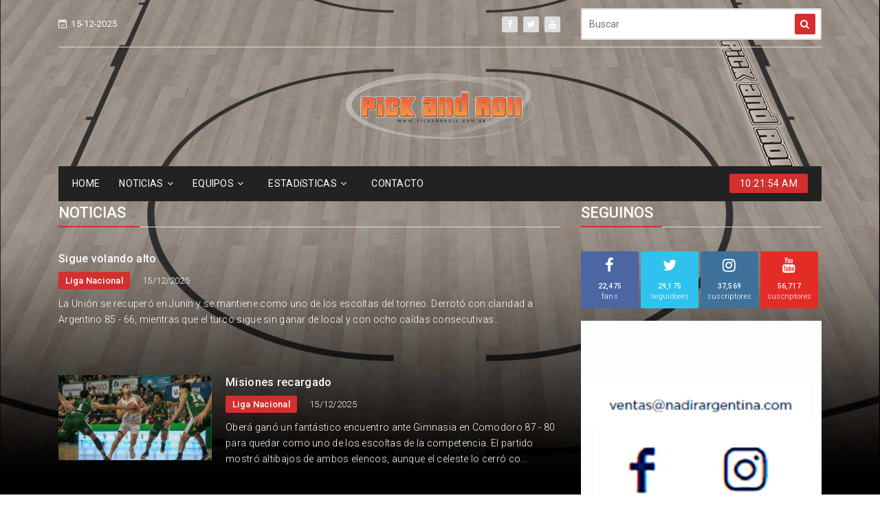

--- FILE ---
content_type: text/html; charset=UTF-8
request_url: http://www.pickandroll.net/noticias/search
body_size: 10971
content:
<!doctype html>
<html class="no-js" lang="zxx">
    <head>
        <meta charset="utf-8">
        <meta http-equiv="x-ua-compatible" content="ie=edge">
        <title>Pick And Roll</title>
        <meta name="description" content="">
        <meta name="viewport" content="width=device-width, initial-scale=1">
        <meta name="csrf-token" content="jEfh5TZfxxFd8RPoMns05QVLrNwjJdnnFgCI360S">

        <!-- Favicon -->
<link rel="shortcut icon" href="images/favicon.ico" type="image/x-icon">
<link rel="icon" href="images/favicon.ico" type="image/x-icon">

<!-- Google Fonts -->
<link href="https://fonts.googleapis.com/css?family=Roboto:300,400,500,700,900" rel="stylesheet">

<!-- Bootstrap -->
<link rel="stylesheet" href="http://www.pickandroll.net/tennews/css/assets/bootstrap.min.css">

<!-- Fontawesome Icon -->
<link rel="stylesheet" href="http://www.pickandroll.net/tennews/css/assets/font-awesome.min.css">

<!-- Animate CSS -->
<link rel="stylesheet" href="http://www.pickandroll.net/tennews/css/assets/animate.css">

<!-- Mean Menu -->
<link rel="stylesheet" href="http://www.pickandroll.net/tennews/css/assets/meanmenu.min.css">

<!-- Owl Carousel -->
<link rel="stylesheet" href="http://www.pickandroll.net/tennews/css/assets/owl.carousel.min.css">

<!-- Magnific Popup -->
<link rel="stylesheet" href="http://www.pickandroll.net/tennews/css/assets/magnific-popup.css">

<!-- Custom Style -->
<link rel="stylesheet" href="http://www.pickandroll.net/tennews/css/assets/normalize.css">
<link rel="stylesheet" href="http://www.pickandroll.net/tennews/css/style.css">
<link rel="stylesheet" href="http://www.pickandroll.net/tennews/css/assets/responsive.css">

<!-- Customer Style -->
<link rel="stylesheet" href="http://www.pickandroll.net/css/custom.css">
            </head>
    <body>
        <!-- Pre-Loader -->
            <div id="page-preloader"><span class="spinner"></span></div>
        <!-- End Pre-Loader -->

        <!-- Top Bar -->
        <section class="top-bar">
        	<div class="container">
                <div class="bar-content">
            		<div class="row">
                        <div class="col-md-4">
                            <div class="bar-left">
                                <ul class="list-unstyled list-inline">
                                    <li class="list-inline-item"><i class="fa fa-calendar-check-o"></i>15-12-2025</li>
                                    <li class="list-inline-item top-provincia"><i class="fa fa-cloud"></i>Buenos Aires, 15°C</li>
                                  <!--   
                                                                              <li class="list-inline-item"><a href="http://www.pickandroll.net/login">Iniciar</a></li>
                                        <li class="list-inline-item"><a href="http://www.pickandroll.net/register">Registrar</a></li>
                                     
                                    -->
                                </ul>
                            </div>
                        </div>
        				<div class="col-md-4">
                            <div class="bar-social text-right">
    <ul class="list-unstyled list-inline">
        <li class="list-inline-item"><a href="https://www.facebook.com/PickandrollWeb/" target="_blank"><i class="fa fa-facebook"></i></a></li>
        <li class="list-inline-item"><a href="https://twitter.com/Pickandrollweb" target="_blank"><i class="fa fa-twitter"></i></a></li>
<!--         <li class="list-inline-item"><a href="" target="_blank"><i class="fa fa-linkedin"></i></a></li>
        <li class="list-inline-item"><a href="" target="_blank"><i class="fa fa-google-plus"></i></a></li>
        <li class="list-inline-item"><a href="" target="_blank"><i class="fa fa-rss"></i></a></li> -->
        <li class="list-inline-item"><a href="https://www.youtube.com/channel/UC3F6BfKGSL23ruiELhiFZgg" target="_blank"><i class="fa fa-youtube"></i></a></li>
        <!-- <li class="list-inline-item"><a href="" target="_blank"><i class="fa fa-skype"></i></a></li> -->
    </ul>
</div>                        </div>
                        <div class="col-md-4">
                            <div class="searchbar text-right">
    <form action="http://www.pickandroll.net/noticias/search">
        <input placeholder="Buscar" type="text" required name="query">
        <button type="submit"><i class="fa fa-search"></i></button>
    </form>
</div>                        </div>
            		</div>
                </div>
        	</div>
        </section>
		<!-- End Top Bar -->

                    <!-- Logo Area -->
<section class="logo-area">
    <div class="container">
        <div class="row">
            <div class="col-md-4 banner-izquierda">
                                                                    </div>
            <div class="col-md-4 logo">
                <div class="logo">
                    <a href=""><img src="http://www.pickandroll.net/tennews/images/logo.png" alt="Pick and Roll" class="img-fluid"></a>
                </div>
            </div>
            <div class="col-md-4 banner-derecha">
                                                                    </div>
        </div>
    </div>
</section>
<!-- End Logo Area -->
        
        <!-- Menu Area -->
<section class="menu-area">
    <div class="container">
        <div class="menu-content">
            <div class="row">
                <div class="col-lg-10 col-md-12">
                    <ul class="list-unstyled list-inline">
                                                                                <li class="list-inline-item">
                                                                                                            <a href="http://www.pickandroll.net">HOME</a>
                                                                                                </li>
                                                                                <li class="list-inline-item">
                                                                                                            <a href="http://www.pickandroll.net/noticias/search">NOTICIAS<i class="fa fa-angle-down"></i></a>
                                                                        <ul class="list-unstyled">
                                                                                                                        <li>
                                            						<a href="#">LIGAS ARGENTINAS
	                                        <i class="fa fa-angle-right"></i>
					                                                </a>
                                                                                        <ul class="list-unstyled">
                                                                                                    <li><a href="http://www.pickandroll.net/noticias/seccion/liga-nacional">Liga Nacional</a></li>
                                                                                                    <li><a href="http://www.pickandroll.net/noticias/seccion/liga-argentina">Liga Argentina</a></li>
                                                                                                    <li><a href="http://www.pickandroll.net/noticias/seccion/liga-junior">Liga Junior</a></li>
                                                                                                    <li><a href="http://www.pickandroll.net/noticias/seccion/liga-marplatense">Liga Marplatense</a></li>
                                                                                                    <li><a href="http://www.pickandroll.net/noticias/seccion/liga-nacional-b">Liga Nacional B</a></li>
                                                                                                    <li><a href="http://www.pickandroll.net/noticias/seccion/liga-patagonica">Liga Patágonica</a></li>
                                                                                                    <li><a href="http://www.pickandroll.net/noticias/seccion/copa-argentina">Copa Argentina</a></li>
                                                                                                    <li><a href="http://www.pickandroll.net/noticias/seccion/liga-nacional-femenina">Liga Nacional Femenina</a></li>
                                                                                                    <li><a href="http://www.pickandroll.net/noticias/seccion/super-8">Super 8</a></li>
                                                                                                    <li><a href="http://www.pickandroll.net/noticias/seccion/liga-federal-de-basquet">Liga Federal de Básquet</a></li>
                                                                                                    <li><a href="http://www.pickandroll.net/noticias/seccion/la-liga-proximo">La Liga Próximo</a></li>
                                                                                                    <li><a href="http://www.pickandroll.net/noticias/seccion/liga-femenina">Liga Femenina</a></li>
                                                                                                    <li><a href="http://www.pickandroll.net/noticias/seccion/super-20">Súper 20</a></li>
                                                                                                    <li><a href="http://www.pickandroll.net/noticias/seccion/provincial-de-clubes">Provincial de Clubes</a></li>
                                                                                                    <li><a href="http://www.pickandroll.net/noticias/seccion/tour-3x3">Tour 3x3</a></li>
                                                                                                    <li><a href="http://www.pickandroll.net/noticias/seccion/argentino-de-clubes">Argentino de Clubes</a></li>
                                                                                                    <li><a href="http://www.pickandroll.net/noticias/seccion/supercopa">SuperCopa</a></li>
                                                                                                    <li><a href="http://www.pickandroll.net/noticias/seccion/partidos-historicos">Partidos Históricos</a></li>
                                                                                            </ul>
                                                                                    </li>
                                                                                                                        <li>
                                            						<a href="#">INTERNACIONALES
	                                        <i class="fa fa-angle-right"></i>
					                                                </a>
                                                                                        <ul class="list-unstyled">
                                                                                                    <li><a href="http://www.pickandroll.net/noticias/seccion/nba">NBA</a></li>
                                                                                                    <li><a href="http://www.pickandroll.net/noticias/seccion/argentinos-en-el-exterior">Argentinos en el Exterior</a></li>
                                                                                                    <li><a href="http://www.pickandroll.net/noticias/seccion/eurobasket-2001">Eurobasket 2001</a></li>
                                                                                                    <li><a href="http://www.pickandroll.net/noticias/seccion/cuadrangular-internacional">Cuadrangular Internacional</a></li>
                                                                                                    <li><a href="http://www.pickandroll.net/noticias/seccion/super-liga">Super Liga</a></li>
                                                                                                    <li><a href="http://www.pickandroll.net/noticias/seccion/euroliga">Euroliga</a></li>
                                                                                                    <li><a href="http://www.pickandroll.net/noticias/seccion/internacional">Internacional</a></li>
                                                                                                    <li><a href="http://www.pickandroll.net/noticias/seccion/liga-de-las-americas">Liga de las Américas</a></li>
                                                                                                    <li><a href="http://www.pickandroll.net/noticias/seccion/interligas">Interligas</a></li>
                                                                                                    <li><a href="http://www.pickandroll.net/noticias/seccion/liga-endesa">Liga Endesa</a></li>
                                                                                                    <li><a href="http://www.pickandroll.net/noticias/seccion/sudamericano-de-selecciones">Sudamericano de Selecciones</a></li>
                                                                                                    <li><a href="http://www.pickandroll.net/noticias/seccion/ncaa">NCAA</a></li>
                                                                                                    <li><a href="http://www.pickandroll.net/noticias/seccion/americup">AmeriCup</a></li>
                                                                                                    <li><a href="http://www.pickandroll.net/noticias/seccion/eurobasket">Eurobasket</a></li>
                                                                                                    <li><a href="http://www.pickandroll.net/noticias/seccion/champions-league">Champions League</a></li>
                                                                                                    <li><a href="http://www.pickandroll.net/noticias/seccion/copa-intercontinental">Copa Intercontinental</a></li>
                                                                                                    <li><a href="http://www.pickandroll.net/noticias/seccion/lega-basket">Lega Basket</a></li>
                                                                                            </ul>
                                                                                    </li>
                                                                                                                        <li>
                                            						<a href="#">SELECCIóN NACIONAL
	                                        <i class="fa fa-angle-right"></i>
					                                                </a>
                                                                                        <ul class="list-unstyled">
                                                                                                    <li><a href="http://www.pickandroll.net/noticias/seccion/seleccion-nacional">Selección Nacional</a></li>
                                                                                                    <li><a href="http://www.pickandroll.net/noticias/seccion/americupu18">AmericupU18</a></li>
                                                                                            </ul>
                                                                                    </li>
                                                                                                                        <li>
                                            						<a href="#">COPA DEL MUNDO
	                                        <i class="fa fa-angle-right"></i>
					                                                </a>
                                                                                        <ul class="list-unstyled">
                                                                                                    <li><a href="http://www.pickandroll.net/noticias/seccion/pre-mundial">Pre-Mundial</a></li>
                                                                                                    <li><a href="http://www.pickandroll.net/noticias/seccion/mundial-u-21">Mundial U-21</a></li>
                                                                                                    <li><a href="http://www.pickandroll.net/noticias/seccion/mundial-japon-2006">Mundial Japón 2006</a></li>
                                                                                                    <li><a href="http://www.pickandroll.net/noticias/seccion/campeonato-mundial-turquia-2010">Campeonato Mundial Turquía 2010</a></li>
                                                                                                    <li><a href="http://www.pickandroll.net/noticias/seccion/mundial-espana-2014">Mundial España 2014</a></li>
                                                                                                    <li><a href="http://www.pickandroll.net/noticias/seccion/mundial-u19">Mundial U19</a></li>
                                                                                                    <li><a href="http://www.pickandroll.net/noticias/seccion/eliminatorias-qatar-2027">Eliminatorias Qatar 2027</a></li>
                                                                                                    <li><a href="http://www.pickandroll.net/noticias/seccion/mundial-u17-argentina-2018">Mundial U17 Argentina 2018</a></li>
                                                                                                    <li><a href="http://www.pickandroll.net/noticias/seccion/mundial-de-china-2019">Mundial de China 2019</a></li>
                                                                                                    <li><a href="http://www.pickandroll.net/noticias/seccion/mundial-3x3">Mundial 3x3</a></li>
                                                                                                    <li><a href="http://www.pickandroll.net/noticias/seccion/mundial-filipinas-japon-indonesia-2023">Mundial Filipinas-Japón-Indonesia 2023</a></li>
                                                                                                    <li><a href="http://www.pickandroll.net/noticias/seccion/fiba-espana-u17-2022">FIBA España U17 2022</a></li>
                                                                                                    <li><a href="http://www.pickandroll.net/noticias/seccion/filipinas-japon-indonesia-2023">Filipinas Japón Indonesia 2023</a></li>
                                                                                            </ul>
                                                                                    </li>
                                                                                                                        <li>
                                            						<a href="#">JUEGOS OLíMPICOS
	                                        <i class="fa fa-angle-right"></i>
					                                                </a>
                                                                                        <ul class="list-unstyled">
                                                                                                    <li><a href="http://www.pickandroll.net/noticias/seccion/preolimpico">Preolímpico</a></li>
                                                                                                    <li><a href="http://www.pickandroll.net/noticias/seccion/juegos-olimpicos-atenas-2004">Juegos olímpicos Atenas 2004</a></li>
                                                                                                    <li><a href="http://www.pickandroll.net/noticias/seccion/juegos-olimpicos-beijing-2008">Juegos Olímpicos Beijing 2008</a></li>
                                                                                                    <li><a href="http://www.pickandroll.net/noticias/seccion/juegos-olimpicos-londres-2012">Juegos Olímpicos Londres 2012</a></li>
                                                                                                    <li><a href="http://www.pickandroll.net/noticias/seccion/juegos-olimpicos-rio-2016">Juegos Olímpicos Río 2016</a></li>
                                                                                                    <li><a href="http://www.pickandroll.net/noticias/seccion/juegos-olimpicos-tokio-2020">Juegos Olímpicos Tokio 2020</a></li>
                                                                                                    <li><a href="http://www.pickandroll.net/noticias/seccion/juegos-olimpicos-paris-2024">Juegos Olímpicos - París 2024</a></li>
                                                                                            </ul>
                                                                                    </li>
                                                                                                                        <li>
                                            						<a href="#">CAMP. ARG. DE SELECCIONES
	                                        <i class="fa fa-angle-right"></i>
					                                                </a>
                                                                                        <ul class="list-unstyled">
                                                                                                    <li><a href="http://www.pickandroll.net/noticias/seccion/argentino-de-clubes-u13">Argentino de Clubes U13</a></li>
                                                                                                    <li><a href="http://www.pickandroll.net/noticias/seccion/campeonato-argentino-de-mayores">Campeonato argentino de Mayores</a></li>
                                                                                                    <li><a href="http://www.pickandroll.net/noticias/seccion/camp-argentino-de-juveniles">Camp. Argentino de Juveniles</a></li>
                                                                                                    <li><a href="http://www.pickandroll.net/noticias/seccion/provincial-juvenil">Provincial Juvenil</a></li>
                                                                                                    <li><a href="http://www.pickandroll.net/noticias/seccion/argentino-juvenil">Argentino Juvenil</a></li>
                                                                                                    <li><a href="http://www.pickandroll.net/noticias/seccion/campeonato-argentino-u15">Campeonato Argentino U15</a></li>
                                                                                                    <li><a href="http://www.pickandroll.net/noticias/seccion/argentino-de-selecciones-u17">Argentino de Selecciones U17</a></li>
                                                                                                    <li><a href="http://www.pickandroll.net/noticias/seccion/argentino-de-clubes-u17">Argentino de Clubes U17</a></li>
                                                                                            </ul>
                                                                                    </li>
                                                                                                                        <li>
                                            						<a href="#">ESPECIALES
	                                        <i class="fa fa-angle-right"></i>
					                                                </a>
                                                                                        <ul class="list-unstyled">
                                                                                                    <li><a href="http://www.pickandroll.net/noticias/seccion/especiales">Especiales</a></li>
                                                                                                    <li><a href="http://www.pickandroll.net/noticias/seccion/amistosos">Amistosos</a></li>
                                                                                                    <li><a href="http://www.pickandroll.net/noticias/seccion/super-coach">Super Coach</a></li>
                                                                                                    <li><a href="http://www.pickandroll.net/noticias/seccion/clinica">Clínica</a></li>
                                                                                                    <li><a href="http://www.pickandroll.net/noticias/seccion/equipo-02-03">Equipo 02-03</a></li>
                                                                                                    <li><a href="http://www.pickandroll.net/noticias/seccion/notas-de-archivo">Notas de Archivo</a></li>
                                                                                                    <li><a href="http://www.pickandroll.net/noticias/seccion/bad-riley">Bad Riley</a></li>
                                                                                                    <li><a href="http://www.pickandroll.net/noticias/seccion/liforbasquet">LiforBásquet</a></li>
                                                                                                    <li><a href="http://www.pickandroll.net/noticias/seccion/promesas-de-liga">Promesas de Liga</a></li>
                                                                                                    <li><a href="http://www.pickandroll.net/noticias/seccion/pick-and-roll-radio">Pick And Roll Radio</a></li>
                                                                                                    <li><a href="http://www.pickandroll.net/noticias/seccion/el-color-de-la-liga">El color de la Liga</a></li>
                                                                                                    <li><a href="http://www.pickandroll.net/noticias/seccion/la-oficina-del-entrenador">La oficina del entrenador</a></li>
                                                                                                    <li><a href="http://www.pickandroll.net/noticias/seccion/entrevista-espana">Entrevista España</a></li>
                                                                                            </ul>
                                                                                    </li>
                                                                                                                        <li>
                                            						<a href="#">PICK TV
	                                        <i class="fa fa-angle-right"></i>
					                                                </a>
                                                                                        <ul class="list-unstyled">
                                                                                                    <li><a href="http://www.pickandroll.net/noticias/seccion/columnas">Columnas</a></li>
                                                                                            </ul>
                                                                                    </li>
                                                                                                                        <li>
                                            						<a href="#">MAGIC JOHN
	                                        <i class="fa fa-angle-right"></i>
					                                                </a>
                                                                                        <ul class="list-unstyled">
                                                                                                    <li><a href="http://www.pickandroll.net/noticias/seccion/historias-para-contar">Historias para contar</a></li>
                                                                                            </ul>
                                                                                    </li>
                                                                                                                        <li>
                                            						<a href="#">FIN DE TEMPORADA
	                                        <i class="fa fa-angle-right"></i>
					                                                </a>
                                                                                        <ul class="list-unstyled">
                                                                                                    <li><a href="http://www.pickandroll.net/noticias/seccion/balances">Balances</a></li>
                                                                                            </ul>
                                                                                    </li>
                                                                                                                        <li>
                                            						<a href="#">FEDERATIVAS
	                                        <i class="fa fa-angle-right"></i>
					                                                </a>
                                                                                        <ul class="list-unstyled">
                                                                                                    <li><a href="http://www.pickandroll.net/noticias/seccion/federacion-de-provincia">Federación de Provincia</a></li>
                                                                                                    <li><a href="http://www.pickandroll.net/noticias/seccion/asociaciones">Asociaciones</a></li>
                                                                                                    <li><a href="http://www.pickandroll.net/noticias/seccion/confederacion">Confederación</a></li>
                                                                                            </ul>
                                                                                    </li>
                                                                                                                        <li>
                                            						<a href="#">LIGAS DE AMéRICA
	                                        <i class="fa fa-angle-right"></i>
					                                                </a>
                                                                                        <ul class="list-unstyled">
                                                                                                    <li><a href="http://www.pickandroll.net/noticias/seccion/liga-sudamericana">Liga Sudamericana</a></li>
                                                                                                    <li><a href="http://www.pickandroll.net/noticias/seccion/sudamericano-de-clubes">Sudamericano de Clubes</a></li>
                                                                                                    <li><a href="http://www.pickandroll.net/noticias/seccion/liga-brasilera">Liga Brasilera</a></li>
                                                                                                    <li><a href="http://www.pickandroll.net/noticias/seccion/liga-uruguaya">Liga Uruguaya</a></li>
                                                                                                    <li><a href="http://www.pickandroll.net/noticias/seccion/liga-profesional-de-colombia">Liga Profesional de Colombia</a></li>
                                                                                                    <li><a href="http://www.pickandroll.net/noticias/seccion/liga-sisnova-lnpb">Liga Sisnova LNPB</a></li>
                                                                                                    <li><a href="http://www.pickandroll.net/noticias/seccion/el-metro-uruguay">El Metro Uruguay</a></li>
                                                                                                    <li><a href="http://www.pickandroll.net/noticias/seccion/nbb-brasil">NBB Brasil</a></li>
                                                                                                    <li><a href="http://www.pickandroll.net/noticias/seccion/bcl-americas">BCL Américas</a></li>
                                                                                                    <li><a href="http://www.pickandroll.net/noticias/seccion/superliga-de-venezuela">Superliga de Venezuela</a></li>
                                                                                            </ul>
                                                                                    </li>
                                                                                                                        <li>
                                            						<a href="#">VENTANAS ELIMINATORIAS
	                                        <i class="fa fa-angle-right"></i>
					                                                </a>
                                                                                        <ul class="list-unstyled">
                                                                                                    <li><a href="http://www.pickandroll.net/noticias/seccion/ventanas-eliminatorias">Ventanas Eliminatorias</a></li>
                                                                                                    <li><a href="http://www.pickandroll.net/noticias/seccion/europa">Europa</a></li>
                                                                                                    <li><a href="http://www.pickandroll.net/noticias/seccion/asia">Asia</a></li>
                                                                                                    <li><a href="http://www.pickandroll.net/noticias/seccion/africa">Africa</a></li>
                                                                                                    <li><a href="http://www.pickandroll.net/noticias/seccion/oceania">Oceanía</a></li>
                                                                                            </ul>
                                                                                    </li>
                                                                            </ul>
                                                            </li>
                                                                                <li class="list-inline-item">
                                                                    					<a href="#">EQUIPOS<i class="fa fa-angle-down"></i></a>
				                                        <ul class="list-unstyled">
                                                                                                                        <li>
                                            						<a href="http://www.pickandroll.net/equipos/argentino">ARGENTINO
                                                                                        </a>
                                                                                    </li>
                                                                                                                        <li>
                                            						<a href="http://www.pickandroll.net/equipos/atenas">ATENAS
                                                                                        </a>
                                                                                    </li>
                                                                                                                        <li>
                                            						<a href="http://www.pickandroll.net/equipos/bahia">BAHíA BASKET
                                                                                        </a>
                                                                                    </li>
                                                                                                                        <li>
                                            						<a href="http://www.pickandroll.net/equipos/boca">BOCA JUNIORS
                                                                                        </a>
                                                                                    </li>
                                                                                                                        <li>
                                            						<a href="http://www.pickandroll.net/equipos/comunicaciones">COMUNICACIONES
                                                                                        </a>
                                                                                    </li>
                                                                                                                        <li>
                                            						<a href="http://www.pickandroll.net/equipos/estudiantes">ESTUDIANTES CONCORDIA
                                                                                        </a>
                                                                                    </li>
                                                                                                                        <li>
                                            						<a href="http://www.pickandroll.net/equipos/ferro">FERRO CARRIL OESTE
                                                                                        </a>
                                                                                    </li>
                                                                                                                        <li>
                                            						<a href="http://www.pickandroll.net/equipos/gimnasia">GIMNASIA (CR)
                                                                                        </a>
                                                                                    </li>
                                                                                                                        <li>
                                            						<a href="http://www.pickandroll.net/equipos/hispano">HISPANO AMERICANO
                                                                                        </a>
                                                                                    </li>
                                                                                                                        <li>
                                            						<a href="http://www.pickandroll.net/equipos/institutocba">INSTITUTO (CBA)
                                                                                        </a>
                                                                                    </li>
                                                                                                                        <li>
                                            						<a href="http://www.pickandroll.net/equipos/launion">LA UNIóN
                                                                                        </a>
                                                                                    </li>
                                                                                                                        <li>
                                            						<a href="http://www.pickandroll.net/equipos/obras">OBRAS BASKET
                                                                                        </a>
                                                                                    </li>
                                                                                                                        <li>
                                            						<a href="http://www.pickandroll.net/equipos/olimpico">OLíMPICO
                                                                                        </a>
                                                                                    </li>
                                                                                                                        <li>
                                            						<a href="http://www.pickandroll.net/equipos/penarol">PEñAROL
                                                                                        </a>
                                                                                    </li>
                                                                                                                        <li>
                                            						<a href="http://www.pickandroll.net/equipos/platense">PLATENSE
                                                                                        </a>
                                                                                    </li>
                                                                                                                        <li>
                                            						<a href="http://www.pickandroll.net/equipos/quimsa">QUIMSA
                                                                                        </a>
                                                                                    </li>
                                                                                                                        <li>
                                            						<a href="http://www.pickandroll.net/equipos/regatas">REGATAS (C)
                                                                                        </a>
                                                                                    </li>
                                                                                                                        <li>
                                            						<a href="http://www.pickandroll.net/equipos/sanlorenzo">SAN LORENZO (ALMAGRO)
                                                                                        </a>
                                                                                    </li>
                                                                                                                        <li>
                                            						<a href="http://www.pickandroll.net/equipos/sanmartinc">SAN MARTíN (C)
                                                                                        </a>
                                                                                    </li>
                                                                                                                        <li>
                                            						<a href="http://www.pickandroll.net/equipos">UNION (SF)
                                                                                        </a>
                                                                                    </li>
                                                                            </ul>
                                                            </li>
                                                                                <li class="list-inline-item">
                                                                                                                                                                    </li>
                                                                                <li class="list-inline-item">
                                                                                                            <a href="#">ESTADíSTICAS<i class="fa fa-angle-down"></i></a>
                                        <ul class="list-unstyled">
                                                                                    						<li>
                                                                                                <a href="/basquet/adc/liga-a/2025-2026/posiciones">ADC - LIGA A</a>
                                                <ul class="list-unstyled">
                                                    <li><a href="/basquet/adc/liga-a/2025-2026/colectivas/?opci=globales&amp;modo=PTS">Estadísticas Colectivas</a></li>
                                                    <li><a href="/basquet/adc/liga-a/2025-2026/individuales/?opci=destacados&amp;modo=PTS">Estadísticas Individuales</a></li>
                                                </ul>
                                                						</li>
                                            						<li>
                                                                                                <a href="/basquet/adc/lfb/2025-2026/posiciones">ADC - LFB</a>
                                                <ul class="list-unstyled">
                                                    <li><a href="/basquet/adc/lfb/2025-2026/colectivas/?opci=globales&amp;modo=PTS">Estadísticas Colectivas</a></li>
                                                    <li><a href="/basquet/adc/lfb/2025-2026/individuales/?opci=destacados&amp;modo=PTS">Estadísticas Individuales</a></li>
                                                </ul>
                                                						</li>
                                            						<li>
                                                                                                <a href="/basquet/adc/liga-argentina/2025-2026/posiciones">ADC - LIGA ARGENTINA</a>
                                                <ul class="list-unstyled">
                                                    <li><a href="/basquet/adc/liga-argentina/2025-2026/colectivas/?opci=globales&amp;modo=PTS">Estadísticas Colectivas</a></li>
                                                    <li><a href="/basquet/adc/liga-argentina/2025-2026/individuales/?opci=destacados&amp;modo=PTS">Estadísticas Individuales</a></li>
                                                </ul>
                                                						</li>
                                            						<li>
                                                                                                <a href="/basquet/adc/super-20/2024/posiciones">ADC - SUPER 20</a>
                                                <ul class="list-unstyled">
                                                    <li><a href="/basquet/adc/super-20/2024/colectivas/?opci=globales&amp;modo=PTS">Estadísticas Colectivas</a></li>
                                                    <li><a href="/basquet/adc/super-20/2024/individuales/?opci=destacados&amp;modo=PTS">Estadísticas Individuales</a></li>
                                                </ul>
                                                						</li>
                                            						<li>
                                                                                                <a href="/basquet/adc/super-8/2013/posiciones">ADC - SUPER 8</a>
                                                <ul class="list-unstyled">
                                                    <li><a href="/basquet/adc/super-8/2013/colectivas/?opci=globales&amp;modo=PTS">Estadísticas Colectivas</a></li>
                                                    <li><a href="/basquet/adc/super-8/2013/individuales/?opci=destacados&amp;modo=PTS">Estadísticas Individuales</a></li>
                                                </ul>
                                                						</li>
                                            						<li>
                                                                                                <a href="/basquet/adc/llp/2025-2026/posiciones">ADC - LLP</a>
                                                <ul class="list-unstyled">
                                                    <li><a href="/basquet/adc/llp/2025-2026/colectivas/?opci=globales&amp;modo=PTS">Estadísticas Colectivas</a></li>
                                                    <li><a href="/basquet/adc/llp/2025-2026/individuales/?opci=destacados&amp;modo=PTS">Estadísticas Individuales</a></li>
                                                </ul>
                                                						</li>
                                                                                                                                                                                                                                                                                                        						<li>
                                                                                                <a href="/basquet/cabb/tfb/2024-play-offs/posiciones">CABB - TFB</a>
                                                <ul class="list-unstyled">
                                                    <li><a href="/basquet/cabb/tfb/2024-play-offs/colectivas/?opci=globales&amp;modo=PTS">Estadísticas Colectivas</a></li>
                                                    <li><a href="/basquet/cabb/tfb/2024-play-offs/individuales/?opci=destacados&amp;modo=PTS">Estadísticas Individuales</a></li>
                                                </ul>
                                                						</li>
                                                                                                                            </ul>
                                                                                                </li>
                                                                                <li class="list-inline-item">
                                                                                                                                                                    </li>
                                                                                <li class="list-inline-item">
                                                                                                            <a href="http://www.pickandroll.net/contacto">CONTACTO</a>
                                                                                                </li>
                                            </ul>
                </div>
                <div class="col-lg-2 col-md-12">
                    <div class="clock text-right">
    <span id="dg-clock"></span>
</div>

<script>
        /***** Clock *****/
    function displayTime() {
        var currentTime = new Date();
        var hours = currentTime.getHours();
        var minutes = currentTime.getMinutes();
        var seconds = currentTime.getSeconds();    
        var meridiem = "AM";
        
        if (hours > 12) {
            hours = hours - 12;
            meridiem = "PM";
        }
        if (hours === 0) {
            hours = 12;    
        }
        if(hours < 10) {
            hours = "0" + hours;
        }
        if(minutes < 10) {
            minutes = "0" + minutes;
        }        
        if(seconds < 10) {
            seconds = "0" + seconds;
        }

        var clockDiv = document.getElementById('dg-clock');
        clockDiv.innerText = hours + ":" + minutes + ":" + seconds + " " + meridiem;
    }

    displayTime();
    setInterval(displayTime, 1000);
</script>
                </div>
            </div>
        </div>
    </div>
</section>
<!-- End Menu Area -->



        <!-- Mobile Menu -->
<section class="mobile-menu-area">
    <div class="container">
        <div class="row">
            <div class="col-lg-12">
                <div class="mobile-menu">
                    <nav id="dropdown">
                        <a href="http://www.pickandroll.net"><img src="http://www.pickandroll.net/tennews/images/mobile-logo.png" alt="" class="img-fluid"></a>
                        <a href=""><i class="fa fa-home"></i></a>
                        <ul>
                                                                                    <li class="list-inline-item">
                                                                                                            <a href="http://www.pickandroll.net">HOME</a>
                                                                                                </li>
                                                                                <li class="list-inline-item">
                                                                                                            <a href="http://www.pickandroll.net/noticias/search">NOTICIAS</a>
				                                        <ul class="list-unstyled">
                                                                                                                        <li>
                                            <a href="http://www.pickandroll.net/noticias/seccion/ligas-argentinas">LIGAS ARGENTINAS</a>
                                                                                        <ul>
                                                                                            </ul>
                                                                                    </li>
                                                                                                                        <li>
                                            <a href="http://www.pickandroll.net/noticias/seccion/internacionales">INTERNACIONALES</a>
                                                                                        <ul>
                                                                                            </ul>
                                                                                    </li>
                                                                                                                        <li>
                                            <a href="http://www.pickandroll.net/noticias/seccion/seleccion-nacional">SELECCIóN NACIONAL</a>
                                                                                        <ul>
                                                                                            </ul>
                                                                                    </li>
                                                                                                                        <li>
                                            <a href="http://www.pickandroll.net/noticias/seccion/copa-del-mundo">COPA DEL MUNDO</a>
                                                                                        <ul>
                                                                                            </ul>
                                                                                    </li>
                                                                                                                        <li>
                                            <a href="http://www.pickandroll.net/noticias/seccion/juegos-olimpicos">JUEGOS OLíMPICOS</a>
                                                                                        <ul>
                                                                                            </ul>
                                                                                    </li>
                                                                                                                        <li>
                                            <a href="http://www.pickandroll.net/noticias/seccion/camp-arg-de-selecciones">CAMP. ARG. DE SELECCIONES</a>
                                                                                        <ul>
                                                                                            </ul>
                                                                                    </li>
                                                                                                                        <li>
                                            <a href="http://www.pickandroll.net/noticias/seccion/especiales">ESPECIALES</a>
                                                                                        <ul>
                                                                                            </ul>
                                                                                    </li>
                                                                                                                        <li>
                                            <a href="http://www.pickandroll.net/noticias/seccion/pick-tv">PICK TV</a>
                                                                                        <ul>
                                                                                            </ul>
                                                                                    </li>
                                                                                                                        <li>
                                            <a href="http://www.pickandroll.net/noticias/seccion/magic-john">MAGIC JOHN</a>
                                                                                        <ul>
                                                                                            </ul>
                                                                                    </li>
                                                                                                                        <li>
                                            <a href="http://www.pickandroll.net/noticias/seccion/fin-de-temporada">FIN DE TEMPORADA</a>
                                                                                        <ul>
                                                                                            </ul>
                                                                                    </li>
                                                                                                                        <li>
                                            <a href="http://www.pickandroll.net/noticias/seccion/federativas">FEDERATIVAS</a>
                                                                                        <ul>
                                                                                            </ul>
                                                                                    </li>
                                                                                                                        <li>
                                            <a href="http://www.pickandroll.net/noticias/seccion/ligas-de-america">LIGAS DE AMéRICA</a>
                                                                                        <ul>
                                                                                            </ul>
                                                                                    </li>
                                                                                                                        <li>
                                            <a href="http://www.pickandroll.net/noticias/seccion/ventanas-eliminatorias">VENTANAS ELIMINATORIAS</a>
                                                                                        <ul>
                                                                                            </ul>
                                                                                    </li>
                                                                            </ul>
                                                            </li>
                                                                                <li class="list-inline-item">
                                                                                                            <a href="#">EQUIPOS</a>
                                                                        <ul class="list-unstyled">
                                                                                                                        <li>
                                            <a href="http://www.pickandroll.net/equipos/argentino">ARGENTINO</a>
                                                                                    </li>
                                                                                                                        <li>
                                            <a href="http://www.pickandroll.net/equipos/atenas">ATENAS</a>
                                                                                    </li>
                                                                                                                        <li>
                                            <a href="http://www.pickandroll.net/equipos/bahia">BAHíA BASKET</a>
                                                                                    </li>
                                                                                                                        <li>
                                            <a href="http://www.pickandroll.net/equipos/boca">BOCA JUNIORS</a>
                                                                                    </li>
                                                                                                                        <li>
                                            <a href="http://www.pickandroll.net/equipos/comunicaciones">COMUNICACIONES</a>
                                                                                    </li>
                                                                                                                        <li>
                                            <a href="http://www.pickandroll.net/equipos/estudiantes">ESTUDIANTES CONCORDIA</a>
                                                                                    </li>
                                                                                                                        <li>
                                            <a href="http://www.pickandroll.net/equipos/ferro">FERRO CARRIL OESTE</a>
                                                                                    </li>
                                                                                                                        <li>
                                            <a href="http://www.pickandroll.net/equipos/gimnasia">GIMNASIA (CR)</a>
                                                                                    </li>
                                                                                                                        <li>
                                            <a href="http://www.pickandroll.net/equipos/hispano">HISPANO AMERICANO</a>
                                                                                    </li>
                                                                                                                        <li>
                                            <a href="http://www.pickandroll.net/equipos/institutocba">INSTITUTO (CBA)</a>
                                                                                    </li>
                                                                                                                        <li>
                                            <a href="http://www.pickandroll.net/equipos/launion">LA UNIóN</a>
                                                                                    </li>
                                                                                                                        <li>
                                            <a href="http://www.pickandroll.net/equipos/obras">OBRAS BASKET</a>
                                                                                    </li>
                                                                                                                        <li>
                                            <a href="http://www.pickandroll.net/equipos/olimpico">OLíMPICO</a>
                                                                                    </li>
                                                                                                                        <li>
                                            <a href="http://www.pickandroll.net/equipos/penarol">PEñAROL</a>
                                                                                    </li>
                                                                                                                        <li>
                                            <a href="http://www.pickandroll.net/equipos/platense">PLATENSE</a>
                                                                                    </li>
                                                                                                                        <li>
                                            <a href="http://www.pickandroll.net/equipos/quimsa">QUIMSA</a>
                                                                                    </li>
                                                                                                                        <li>
                                            <a href="http://www.pickandroll.net/equipos/regatas">REGATAS (C)</a>
                                                                                    </li>
                                                                                                                        <li>
                                            <a href="http://www.pickandroll.net/equipos/sanlorenzo">SAN LORENZO (ALMAGRO)</a>
                                                                                    </li>
                                                                                                                        <li>
                                            <a href="http://www.pickandroll.net/equipos/sanmartinc">SAN MARTíN (C)</a>
                                                                                    </li>
                                                                                                                        <li>
                                            <a href="http://www.pickandroll.net/equipos">UNION (SF)</a>
                                                                                    </li>
                                                                            </ul>
                                                            </li>
                                                                                <li class="list-inline-item">
                                                                                                                                                                    </li>
                                                                                <li class="list-inline-item">
                                                                                                            <a href="#">ESTADíSTICAS</a>
                                        <ul class="list-unstyled">
                                                                                    
                                                                                                                                            <li>
                                                <a href="/basquet/adc/liga-a/2025-2026/posiciones">ADC - LIGA A</a>
                                                <ul class="">
                                                    <li><a href="/basquet/adc/liga-a/2025-2026/colectivas/?opci=globales&amp;modo=PTS">Estadísticas Colectivas</a></li>
                                                    <li><a href="/basquet/adc/liga-a/2025-2026/individuales/?opci=destacados&amp;modo=PTS">Estadísticas Individuales</a></li>
                                                </ul>
                                                </li>
                                                                                                                                                                                            <li>
                                                <a href="/basquet/adc/lfb/2025-2026/posiciones">ADC - LFB</a>
                                                <ul class="">
                                                    <li><a href="/basquet/adc/lfb/2025-2026/colectivas/?opci=globales&amp;modo=PTS">Estadísticas Colectivas</a></li>
                                                    <li><a href="/basquet/adc/lfb/2025-2026/individuales/?opci=destacados&amp;modo=PTS">Estadísticas Individuales</a></li>
                                                </ul>
                                                </li>
                                                                                                                                                                                            <li>
                                                <a href="/basquet/adc/liga-argentina/2025-2026/posiciones">ADC - LIGA ARGENTINA</a>
                                                <ul class="">
                                                    <li><a href="/basquet/adc/liga-argentina/2025-2026/colectivas/?opci=globales&amp;modo=PTS">Estadísticas Colectivas</a></li>
                                                    <li><a href="/basquet/adc/liga-argentina/2025-2026/individuales/?opci=destacados&amp;modo=PTS">Estadísticas Individuales</a></li>
                                                </ul>
                                                </li>
                                                                                                                                                                                            <li>
                                                <a href="/basquet/adc/super-20/2024/posiciones">ADC - SUPER 20</a>
                                                <ul class="">
                                                    <li><a href="/basquet/adc/super-20/2024/colectivas/?opci=globales&amp;modo=PTS">Estadísticas Colectivas</a></li>
                                                    <li><a href="/basquet/adc/super-20/2024/individuales/?opci=destacados&amp;modo=PTS">Estadísticas Individuales</a></li>
                                                </ul>
                                                </li>
                                                                                                                                                                                            <li>
                                                <a href="/basquet/adc/super-8/2013/posiciones">ADC - SUPER 8</a>
                                                <ul class="">
                                                    <li><a href="/basquet/adc/super-8/2013/colectivas/?opci=globales&amp;modo=PTS">Estadísticas Colectivas</a></li>
                                                    <li><a href="/basquet/adc/super-8/2013/individuales/?opci=destacados&amp;modo=PTS">Estadísticas Individuales</a></li>
                                                </ul>
                                                </li>
                                                                                                                                                                                            <li>
                                                <a href="/basquet/adc/llp/2025-2026/posiciones">ADC - LLP</a>
                                                <ul class="">
                                                    <li><a href="/basquet/adc/llp/2025-2026/colectivas/?opci=globales&amp;modo=PTS">Estadísticas Colectivas</a></li>
                                                    <li><a href="/basquet/adc/llp/2025-2026/individuales/?opci=destacados&amp;modo=PTS">Estadísticas Individuales</a></li>
                                                </ul>
                                                </li>
                                                                                                                                                                                
                                                                                                                                
                                                                                                                                
                                                                                                                                            <li>
                                                <a href="/basquet/cabb/tfb/2024-play-offs/posiciones">CABB - TFB</a>
                                                <ul class="">
                                                    <li><a href="/basquet/cabb/tfb/2024-play-offs/colectivas/?opci=globales&amp;modo=PTS">Estadísticas Colectivas</a></li>
                                                    <li><a href="/basquet/cabb/tfb/2024-play-offs/individuales/?opci=destacados&amp;modo=PTS">Estadísticas Individuales</a></li>
                                                </ul>
                                                </li>
                                                                                                                                                                            </ul>
                                                                                                </li>
                                                                                <li class="list-inline-item">
                                                                                                                                                                    </li>
                                                                                <li class="list-inline-item">
                                                                                                            <a href="http://www.pickandroll.net/contacto">CONTACTO</a>
                                                                                                </li>
                                                </ul>
                    </nav>
                </div>
            </div>
        </div>
    </div>
</section>
<!-- End Mobile Menu -->

            <!-- Page Heading -->


<section class="catagory allnews">
    <div class="container">
        <div class="row">
            <div class="col-lg-8 col-md-12">
            
            <h4 class="noticias">Noticias</h4>
                <div class="catagory-content">
        <div class="cat-img">
            <a href="http://www.pickandroll.net/noticias/64055/sigue-volando-alto"><img src="#" alt="" class="img-fluid" width="223" height="150" style="max-height: 150px;"></a>
        </div>
        <div class="img-content">
            <h6><a href="http://www.pickandroll.net/noticias/64055/sigue-volando-alto">Sigue volando alto</a></h6>
            <ul class="list-unstyled list-inline">
                <li class="list-inline-item">Liga Nacional</li>
                <li class="list-inline-item">15/12/2025</li>
            </ul>
            <p>La Unión se recuperó en Junín y se mantiene como uno de los escoltas del torneo. Derrotó con claridad a Argentino 85 - 66, mientras que el turco sigue sin ganar de local y con ocho caídas consecutivas...</p>
        </div>
    </div>
        <div class="catagory-content">
        <div class="cat-img">
            <a href="http://www.pickandroll.net/noticias/64054/misiones-recargado"><img src="http://www.pickandroll.com.ar//Grafica/Multimedia/0000064054-0000116757-001-G.jpg" alt="" class="img-fluid" width="223" height="150" style="max-height: 150px;"></a>
        </div>
        <div class="img-content">
            <h6><a href="http://www.pickandroll.net/noticias/64054/misiones-recargado">Misiones recargado</a></h6>
            <ul class="list-unstyled list-inline">
                <li class="list-inline-item">Liga Nacional</li>
                <li class="list-inline-item">15/12/2025</li>
            </ul>
            <p>Oberá ganó un fantástico encuentro ante Gimnasia en Comodoro 87 - 80 para quedar como uno de los escoltas de la competencia. El partido mostró altibajos de ambos elencos, aunque el celeste lo cerró co...</p>
        </div>
    </div>
        <div class="catagory-content">
        <div class="cat-img">
            <a href="http://www.pickandroll.net/noticias/64052/domingo-de-doble-programacion"><img src="http://www.pickandroll.com.ar//Grafica/Multimedia/0000064052-0000116754-001-G.jpg" alt="" class="img-fluid" width="223" height="150" style="max-height: 150px;"></a>
        </div>
        <div class="img-content">
            <h6><a href="http://www.pickandroll.net/noticias/64052/domingo-de-doble-programacion">Domingo de doble programación</a></h6>
            <ul class="list-unstyled list-inline">
                <li class="list-inline-item">Liga Nacional</li>
                <li class="list-inline-item">14/12/2025</li>
            </ul>
            <p>Dos encuentros se llevan a cabo en la jornada del domingo. Gimnasia espera por Oberá en un prometedor encuentro en el Sur, mientras que Argentino irá por su primer éxito en casa La Unión, que va por l...</p>
        </div>
    </div>
        <div class="catagory-content">
        <div class="cat-img">
            <a href="http://www.pickandroll.net/noticias/64053/norte-estudiantes-de-tucuman-en-su-mejor-momento"><img src="http://www.pickandroll.com.ar//Grafica/Multimedia/0000064053-0000116755-001-G.jpg" alt="" class="img-fluid" width="223" height="150" style="max-height: 150px;"></a>
        </div>
        <div class="img-content">
            <h6><a href="http://www.pickandroll.net/noticias/64053/norte-estudiantes-de-tucuman-en-su-mejor-momento">Norte: Estudiantes de Tucumán en su mejor momento</a></h6>
            <ul class="list-unstyled list-inline">
                <li class="list-inline-item">Liga Argentina</li>
                <li class="list-inline-item">14/12/2025</li>
            </ul>
            <p>Con el cambio de extranjero Estudiantes de Tucumán encadenó su segunda victoria importante y anoche despachó a Salta Basket 69-66. Hindú Club logró una victoria clave como local ante Rivadavia por 102...</p>
        </div>
    </div>
        <div class="catagory-content">
        <div class="cat-img">
            <a href="http://www.pickandroll.net/noticias/64051/sur-gimnasia-volvio-al-triunfo"><img src="http://www.pickandroll.com.ar//Grafica/Multimedia/0000064051-0000116753-001-G.jpg" alt="" class="img-fluid" width="223" height="150" style="max-height: 150px;"></a>
        </div>
        <div class="img-content">
            <h6><a href="http://www.pickandroll.net/noticias/64051/sur-gimnasia-volvio-al-triunfo">Sur: Gimnasia volvió al triunfo</a></h6>
            <ul class="list-unstyled list-inline">
                <li class="list-inline-item">Liga Argentina</li>
                <li class="list-inline-item">14/12/2025</li>
            </ul>
            <p>Gimnasia superó 79 a 72 a Pergamino Básquet en una nueva jornada de la Liga Argentina de Básquet. Vergara con 19 puntos fue el máximo anotador del conjunto Tripero. En la visita se destacó Shepherd co...</p>
        </div>
    </div>
        <div class="catagory-content">
        <div class="cat-img">
            <a href="http://www.pickandroll.net/noticias/64050/el-u17-con-el-boleto-a-la-final-y-la-americup"><img src="http://www.pickandroll.com.ar//Grafica/Multimedia/0000064050-0000116750-001-G.jpg" alt="" class="img-fluid" width="223" height="150" style="max-height: 150px;"></a>
        </div>
        <div class="img-content">
            <h6><a href="http://www.pickandroll.net/noticias/64050/el-u17-con-el-boleto-a-la-final-y-la-americup">El U17 con el boleto a la final y la AmeriCup</a></h6>
            <ul class="list-unstyled list-inline">
                <li class="list-inline-item">Selección Nacional</li>
                <li class="list-inline-item">13/12/2025</li>
            </ul>
            <p>Argentina venció a Venezuela 66 - 45 en un tramite parejo y muy trabajado para el elenco U17 de Mauro Polla. De esta manera, se metió en la final del Sudamericano y con el boleto a la Americup U18 del...</p>
        </div>
    </div>
        <div class="catagory-content">
        <div class="cat-img">
            <a href="http://www.pickandroll.net/noticias/64049/sabado-soleado"><img src="http://www.pickandroll.com.ar//Grafica/Multimedia/0000064049-0000116744-001-G.jpg" alt="" class="img-fluid" width="223" height="150" style="max-height: 150px;"></a>
        </div>
        <div class="img-content">
            <h6><a href="http://www.pickandroll.net/noticias/64049/sabado-soleado">Sábado soleado</a></h6>
            <ul class="list-unstyled list-inline">
                <li class="list-inline-item">Liga Nacional</li>
                <li class="list-inline-item">13/12/2025</li>
            </ul>
            <p>Peñarol venció a Atenas con contundencia 87 - 67 yendo de menos a más en el juego y la eficacia. El local comenzó a imponerse desde el tercer cuarto en adelante. Carreras fue clave, sumado a los aport...</p>
        </div>
    </div>
        <div class="catagory-content">
        <div class="cat-img">
            <a href="http://www.pickandroll.net/noticias/64048/liga-femenina-ferro-e-instituto-respondieron-en-el-inicio"><img src="http://www.pickandroll.com.ar//Grafica/Multimedia/0000064048-0000116738-001-G.jpg" alt="" class="img-fluid" width="223" height="150" style="max-height: 150px;"></a>
        </div>
        <div class="img-content">
            <h6><a href="http://www.pickandroll.net/noticias/64048/liga-femenina-ferro-e-instituto-respondieron-en-el-inicio">Liga Femenina: Ferro e Instituto respondieron en el inicio</a></h6>
            <ul class="list-unstyled list-inline">
                <li class="list-inline-item">Liga Femenina</li>
                <li class="list-inline-item">13/12/2025</li>
            </ul>
            <p>Comenzaron los cuadrangulares de semifinales en la Liga Femenina. Ferro logró un enorme triunfo ante las favoritas, El Talar como local. Instituto doblegó en su estadio a Quimsa. Además, hubo triunfos...</p>
        </div>
    </div>
        <div class="catagory-content">
        <div class="cat-img">
            <a href="http://www.pickandroll.net/noticias/64040/euroliga-barca-en-el-podio-virtus-sin-final-ante-el-lider"><img src="http://www.pickandroll.com.ar//Grafica/Multimedia/0000064040-0000116736-001-G.jpg" alt="" class="img-fluid" width="223" height="150" style="max-height: 150px;"></a>
        </div>
        <div class="img-content">
            <h6><a href="http://www.pickandroll.net/noticias/64040/euroliga-barca-en-el-podio-virtus-sin-final-ante-el-lider">Euroliga: Barca en el podio, Virtus sin final ante el líder</a></h6>
            <ul class="list-unstyled list-inline">
                <li class="list-inline-item">Euroliga</li>
                <li class="list-inline-item">13/12/2025</li>
            </ul>
            <p>En la continuidad de la jornada, Barcelona logró otra victoria más que lo deja en el podio de la Euroliga. Virtus Bologna no pudo cerrar su encuentro ante el líder Hapoel. Hubo una gran tarea de Luca...</p>
        </div>
    </div>
        <div class="catagory-content">
        <div class="cat-img">
            <a href="http://www.pickandroll.net/noticias/64047/cruce-con-historia"><img src="http://www.pickandroll.com.ar//Grafica/Multimedia/0000064047-0000116733-001-G.jpg" alt="" class="img-fluid" width="223" height="150" style="max-height: 150px;"></a>
        </div>
        <div class="img-content">
            <h6><a href="http://www.pickandroll.net/noticias/64047/cruce-con-historia">Cruce con historia</a></h6>
            <ul class="list-unstyled list-inline">
                <li class="list-inline-item">Liga Nacional</li>
                <li class="list-inline-item">13/12/2025</li>
            </ul>
            <p>Peñarol espera por Atenas en el único encuentro de la jornada sabatina de la Liga Nacional. El local buscará otro éxito en casa, y el griego salir del muy mal presente en la temporada. La previa del j...</p>
        </div>
    </div>
    
    <div class="pagi">
        <ul class="list-unstyled list-inline" role="navigation">
        
                    <li class="list-inline-item disable" aria-disabled="true" aria-label="« Previous">
                <span class="page-link" aria-hidden="true">&lsaquo;</span>
            </li>
        
        
                    
            
            
                                                                        <li class="list-inline-item active" aria-current="page"><a>1</a></li>
                                                                                <li class="list-inline-item"><a href="http://www.pickandroll.net/noticias/search?page=2">2</a></li>
                                                                                <li class="list-inline-item"><a href="http://www.pickandroll.net/noticias/search?page=3">3</a></li>
                                                                                <li class="list-inline-item"><a href="http://www.pickandroll.net/noticias/search?page=4">4</a></li>
                                                                                <li class="list-inline-item"><a href="http://www.pickandroll.net/noticias/search?page=5">5</a></li>
                                                                                <li class="list-inline-item"><a href="http://www.pickandroll.net/noticias/search?page=6">6</a></li>
                                                                                <li class="list-inline-item"><a href="http://www.pickandroll.net/noticias/search?page=7">7</a></li>
                                                                                <li class="list-inline-item"><a href="http://www.pickandroll.net/noticias/search?page=8">8</a></li>
                                                                    
                            <li class="list-inline-item disabled" aria-disabled="true"><span>...</span></li>
            
            
                                
            
            
                                                                        <li class="list-inline-item"><a href="http://www.pickandroll.net/noticias/search?page=6376">6376</a></li>
                                                                                <li class="list-inline-item"><a href="http://www.pickandroll.net/noticias/search?page=6377">6377</a></li>
                                                        
        
                    <li class="list-inline-item">
                <a href="http://www.pickandroll.net/noticias/search?page=2" rel="next" aria-label="Next »">&rsaquo;</a>
            </li>
            </ul>

    </div>
            </div>
            <div class="col-lg-4 col-md-12">
                <!-- Follow Widget -->
<div class="follow-widget">
    <h4>SEGUINOS</h4>
    <ul class="list-unstyled clearfix">
        <li>
            <a href="https://www.facebook.com/PickandrollWeb/" target="_blank">
                <i class="fa fa-facebook"></i>
                <p><span>22,475</span>fans</p>
            </a>
        </li>
        <li>
            <a href="https://twitter.com/Pickandrollweb" target="_blank">
                <i class="fa fa-twitter"></i>
                <p><span>29,175</span>seguidores</p>
            </a>
        </li>
        <li>
            <a href="https://twitter.com/pickandrollweb" target="_blank">
                <i class="fa fa-instagram"></i>
                <p><span>37,569</span>suscriptores</p>
            </a>
        </li>
        <li>
            <a href="https://www.youtube.com/channel/UC3F6BfKGSL23ruiELhiFZgg" target="_blank">
                <i class="fa fa-youtube"></i>
                <p><span>56,717</span>suscriptores</p>
            </a>
        </li>
    </ul>
</div>

<!-- End Follow Widget -->

            <div class="add-widget sidebar-banner-cuadrado">
    <!-- Imagen con link -->
    <a href="https://www.instagram.com/nadirargentina/"><img src="http://www.pickandroll.com.ar/Grafica/Elementos/MD-0000000262-001.gif"  alt="Banner: GIF animado Nadir"  class="img-fluid"></a>
    <!-- End Imagen con link -->
</div> 

            <div class="add-widget sidebar-banner-cuadrado">
    <!-- Imagen con link -->
    <a href="http://www.tecnopisodeportivo.com/"><img src="http://www.pickandroll.com.ar/Grafica/Elementos/MD-0000000213-005.gif"  alt="Tecno Piso Deportivo"  class="img-fluid"></a>
    <!-- End Imagen con link -->
</div> 

            <div class="add-widget sidebar-banner-cuadrado">
    <!-- Imagen con link -->
    <a href="https://www.instagram.com/gameday.bb/?hl=es-la"><img src="http://www.pickandroll.com.ar/Grafica/Elementos/MD-0000000291-001.gif"  alt="Game Day"  class="img-fluid"></a>
    <!-- End Imagen con link -->
</div> 

    

<!-- Tabs -->
<div class="tab-widget">
    <!-- Nav tabs -->
        <!-- Nav tabs -->
<ul class="nav nav-tabs" id="myTab" role="tablist">
    <li class="nav-item">
        <a class="nav-link active" data-toggle="tab" href="#m-view" role="tab">Mas Vistas</a>
    </li>
    <li class="nav-item">
        <a class="nav-link" data-toggle="tab" href="#comment" role="tab">Comentarios</a>
    </li>
    <li class="nav-item">
        <a class="nav-link" data-toggle="tab" href="#catagory" role="tab">Categorias</a>
    </li>
</ul>
<!-- Tab panes -->
        <!-- Tab panes -->
<div class="tab-content">
        <div class="tab-pane fade show active" id="m-view" role="tabpanel">
                        <div class="m-view-content">
                <div class="m-view-img">
                    <a href="http://www.pickandroll.net/noticias/63917/el-norte-como-atraccion"><img src="http://www.pickandroll.com.ar//Grafica/Multimedia/0000063917-0000116277-001-G.jpg" alt="" class="img-fluid" width="100px" height="81px"></a>
                </div>
                <div class="img-content">
                    <p><a href="http://www.pickandroll.net/noticias/63917/el-norte-como-atraccion">El Norte como atracción</a></p>
                    <a class="btn-red" href="http://www.pickandroll.net/noticias/63917/el-norte-como-atraccion">Más...</a>
                </div>
            </div>
                        <div class="m-view-content">
                <div class="m-view-img">
                    <a href="http://www.pickandroll.net/noticias/63924/jueves-de-alto-voltaje"><img src="http://www.pickandroll.com.ar//Grafica/Multimedia/0000063924-0000116299-001-G.jpg" alt="" class="img-fluid" width="100px" height="81px"></a>
                </div>
                <div class="img-content">
                    <p><a href="http://www.pickandroll.net/noticias/63924/jueves-de-alto-voltaje">Jueves de alto voltaje</a></p>
                    <a class="btn-red" href="http://www.pickandroll.net/noticias/63924/jueves-de-alto-voltaje">Más...</a>
                </div>
            </div>
                        <div class="m-view-content">
                <div class="m-view-img">
                    <a href="http://www.pickandroll.net/noticias/63903/se-revive-el-viejo-clasico-de-la-liga"><img src="http://www.pickandroll.com.ar//Grafica/Multimedia/0000063903-0000116236-001-G.jpg" alt="" class="img-fluid" width="100px" height="81px"></a>
                </div>
                <div class="img-content">
                    <p><a href="http://www.pickandroll.net/noticias/63903/se-revive-el-viejo-clasico-de-la-liga">Se revive el viejo clásico de la Liga</a></p>
                    <a class="btn-red" href="http://www.pickandroll.net/noticias/63903/se-revive-el-viejo-clasico-de-la-liga">Más...</a>
                </div>
            </div>
                    </div>
        <div class="tab-pane fade" id="comment" role="tabpanel">
                        <div class="comment-content">
                <div class="comment-img hide">
                    <a href=""><i class="fa fa-user"></i></a>
                </div>
                <div class="img-content">
                    <p><a href="http://www.pickandroll.net/noticias/64049/sabado-soleado"><span>peña vs atenas : </span>una verguenza lo poca gente que va a los partidos de local.
atenas equipo descendido</a></p>
                </div>
            </div>
                        <div class="comment-content">
                <div class="comment-img hide">
                    <a href=""><i class="fa fa-user"></i></a>
                </div>
                <div class="img-content">
                    <p><a href="http://www.pickandroll.net/noticias/64049/sabado-soleado"><span>Daniel : </span>Que hablas de presencia en la cancha pecho frío, dan vergüenza que Bahía la ex cuna del basquet no j...</a></p>
                </div>
            </div>
                        <div class="comment-content">
                <div class="comment-img hide">
                    <a href=""><i class="fa fa-user"></i></a>
                </div>
                <div class="img-content">
                    <p><a href="http://www.pickandroll.net/noticias/64049/sabado-soleado"><span>BAHIENSE : </span>Tan soleado que no fue gente a la cancha</a></p>
                </div>
            </div>
                        <div class="comment-content">
                <div class="comment-img hide">
                    <a href=""><i class="fa fa-user"></i></a>
                </div>
                <div class="img-content">
                    <p><a href="http://www.pickandroll.net/noticias/64049/sabado-soleado"><span>FANTASMA : </span>TODO LO QUE DIGAN, ES CIERTO. ATENAS ES UNA MURGA, Y YA. LOS DIRIGENTES SON CARTON PINTADO. SI NO DA...</a></p>
                </div>
            </div>
                        <div class="comment-content">
                <div class="comment-img hide">
                    <a href=""><i class="fa fa-user"></i></a>
                </div>
                <div class="img-content">
                    <p><a href="http://www.pickandroll.net/noticias/64030/al-calor-del-hogar"><span>QUE VUELVAN LOS LOCALES : </span>Por que la gente no acompaña yendo a la cancha?</a></p>
                </div>
            </div>
                    </div>
        <div class="tab-pane fade" id="catagory" role="tabpanel">
            <div class="catagory-content">
                <div class="row">
                    <div class="col-md-6">
                        <ul class="list-unstyled">
                            <li><a href="">Business <span>19</span></a></li>
                            <li><a href="">World <span>21</span></a></li>
                            <li><a href="">Tech <span>23</span></a></li>
                            <li><a href="">Politics <span>27</span></a></li>
                            <li><a href="">Sports <span>11</span></a></li>
                            <li><a href="">Entertainment <span>19</span></a></li>
                            <li><a href="">Lifestyle <span>21</span></a></li>
                            <li><a href="">Fashion <span>21</span></a></li>
                        </ul>
                    </div>
                    <div class="col-md-6">
                        <ul class="list-unstyled">
                            <li><a href="">Animal <span>23</span></a></li>
                            <li><a href="">Politics <span>27</span></a></li>
                            <li><a href="">Health <span>11</span></a></li>
                            <li><a href="">National <span>19</span></a></li>
                            <li><a href="">Culture <span>21</span></a></li>
                            <li><a href="">Music <span>23</span></a></li>
                            <li><a href="">Food <span>27</span></a></li>
                            <li><a href="">Travel <span>11</span></a></li>
                        </ul>
                    </div>
                </div>
            </div>
        </div>
    </div>
</div>

<!-- End tabs -->

<!-- TAG -->
<div class="tag-widget">
    <h4>EQUIPOS</h4>
    <ul class="list-unstyled list-inline">
                <li class="list-inline-item"><a href="http://www.pickandroll.net/equipos/atenas">Atenas</a></li>
                <li class="list-inline-item"><a href="http://www.pickandroll.net/equipos/boca">Boca Juniors</a></li>
                <li class="list-inline-item"><a href="http://www.pickandroll.net/equipos/regatas">Regatas (C)</a></li>
                <li class="list-inline-item"><a href="http://www.pickandroll.net/equipos/penarol">Peñarol</a></li>
                <li class="list-inline-item"><a href="http://www.pickandroll.net/equipos/gimnasia">Gimnasia (CR)</a></li>
                <li class="list-inline-item"><a href="http://www.pickandroll.net/equipos/quimsa">Quimsa</a></li>
                <li class="list-inline-item"><a href="http://www.pickandroll.net/equipos/bahia">Bahía Basket</a></li>
                <li class="list-inline-item"><a href="http://www.pickandroll.net/equipos/obras">Obras Basket</a></li>
                <li class="list-inline-item"><a href="http://www.pickandroll.net/equipos/olimpico">Olímpico</a></li>
                <li class="list-inline-item"><a href="http://www.pickandroll.net/equipos/argentino">Argentino</a></li>
                <li class="list-inline-item"><a href="http://www.pickandroll.net/equipos/launion">La Unión</a></li>
                <li class="list-inline-item"><a href="http://www.pickandroll.net/equipos/sanmartinc">San Martín (C)</a></li>
                <li class="list-inline-item"><a href="http://www.pickandroll.net/equipos/estudiantes">Estudiantes Concordia</a></li>
                <li class="list-inline-item"><a href="http://www.pickandroll.net/equipos/institutocba">Instituto (Cba)</a></li>
                <li class="list-inline-item"><a href="http://www.pickandroll.net/equipos">Union (SF)</a></li>
                <li class="list-inline-item"><a href="http://www.pickandroll.net/equipos/hispano">Hispano Americano</a></li>
                <li class="list-inline-item"><a href="http://www.pickandroll.net/equipos/ferro">Ferro Carril Oeste</a></li>
                <li class="list-inline-item"><a href="http://www.pickandroll.net/equipos/sanlorenzo">San Lorenzo (Almagro)</a></li>
                <li class="list-inline-item"><a href="http://www.pickandroll.net/equipos/comunicaciones">Comunicaciones</a></li>
                <li class="list-inline-item"><a href="http://www.pickandroll.net/equipos/platense">Platense</a></li>
            </ul>
</div>
<!-- End TAG -->

<div class="tag-widget">
    <a class="twitter-timeline" href="https://twitter.com/Pickandrollweb" data-widget-id="asdfasdf">Tweets de @Pickandrollweb.</a>
</div>


            <div class="add-widget sidebar-banner-cuadrado">
    <!-- Imagen con link -->
    <a href="https://www.instagram.com/zapas.timeout?igsh=b3Jxa2hsN2xnN3A4"><img src="http://www.pickandroll.com.ar/Grafica/Elementos/RL-0000000288-001.gif"  alt="Time Out"  class="img-fluid"></a>
    <!-- End Imagen con link -->
</div> 

                </div>
        </div>
    </div>
    
</section>   

  
     

        <!-- Footer -->
<footer>
    <div class="container">
        <div class="footer-c">
            <div class="row">
                <div class="col-sm-12 col-md-4">
                    <div class="col-sm-12 footer-about">
                        <h4>PICKANDROLL</h4>
                        <p></p>
                        
                    </div>
                    <div class="contact-text col-sm-12 pt-4">
                    <ul class="list-group">
                        <li class="list-group-item"><a href="mailto:info@pickandroll.net"><i class="fa fa-envelope" aria-hidden="true"></i> info@pickandroll.net</li></a>
                        <li class="list-group-item"><a href="tel: 4587-6522"><i class="fa fa-phone" aria-hidden="true"></i> 4587-6522</li></a>
                        <li class="list-group-item list-group-item-dark"><i class="fa fa-map-marker" aria-hidden="true"></i> Mar del Plata, Bs As, Argentina</li>
                        <li class="list-group-item list-group-item-dark"><ul class="list-unstyled list-inline">
    <li class="list-inline-item"><a href="https://www.facebook.com/PickandrollWeb/" target="_blank"><i class="fa fa-facebook"></i></a></li>
    <li class="list-inline-item"><a href="https://twitter.com/Pickandrollweb"><i class="fa fa-twitter"></i></a></li>
<!--     <li class="list-inline-item"><a href=""><i class="fa fa-linkedin"></i></a></li>
    <li class="list-inline-item"><a href=""><i class="fa fa-google-plus"></i></a></li>
    <li class="list-inline-item"><a href=""><i class="fa fa-rss"></i></a></li> -->
    <li class="list-inline-item"><a href="https://www.youtube.com/channel/UC3F6BfKGSL23ruiELhiFZgg"><i class="fa fa-youtube"></i></a></li>
    <!-- <li class="list-inline-item"><a href=""><i class="fa fa-skype"></i></a></li> -->
</ul></li>
                    </ul>
                    </div>
                </div>
                <div class="col-sm-12 col-md-8">
                    <div class="footer-link">
                        <!-- TAG -->
<div class="tag-widget">
    <h4>EQUIPOS</h4>
    <ul class="list-unstyled list-inline">
                <li class="list-inline-item"><a href="http://www.pickandroll.net/equipos/atenas">Atenas</a></li>
                <li class="list-inline-item"><a href="http://www.pickandroll.net/equipos/boca">Boca Juniors</a></li>
                <li class="list-inline-item"><a href="http://www.pickandroll.net/equipos/regatas">Regatas (C)</a></li>
                <li class="list-inline-item"><a href="http://www.pickandroll.net/equipos/penarol">Peñarol</a></li>
                <li class="list-inline-item"><a href="http://www.pickandroll.net/equipos/gimnasia">Gimnasia (CR)</a></li>
                <li class="list-inline-item"><a href="http://www.pickandroll.net/equipos/quimsa">Quimsa</a></li>
                <li class="list-inline-item"><a href="http://www.pickandroll.net/equipos/bahia">Bahía Basket</a></li>
                <li class="list-inline-item"><a href="http://www.pickandroll.net/equipos/obras">Obras Basket</a></li>
                <li class="list-inline-item"><a href="http://www.pickandroll.net/equipos/olimpico">Olímpico</a></li>
                <li class="list-inline-item"><a href="http://www.pickandroll.net/equipos/argentino">Argentino</a></li>
                <li class="list-inline-item"><a href="http://www.pickandroll.net/equipos/launion">La Unión</a></li>
                <li class="list-inline-item"><a href="http://www.pickandroll.net/equipos/sanmartinc">San Martín (C)</a></li>
                <li class="list-inline-item"><a href="http://www.pickandroll.net/equipos/estudiantes">Estudiantes Concordia</a></li>
                <li class="list-inline-item"><a href="http://www.pickandroll.net/equipos/institutocba">Instituto (Cba)</a></li>
                <li class="list-inline-item"><a href="http://www.pickandroll.net/equipos">Union (SF)</a></li>
                <li class="list-inline-item"><a href="http://www.pickandroll.net/equipos/hispano">Hispano Americano</a></li>
                <li class="list-inline-item"><a href="http://www.pickandroll.net/equipos/ferro">Ferro Carril Oeste</a></li>
                <li class="list-inline-item"><a href="http://www.pickandroll.net/equipos/sanlorenzo">San Lorenzo (Almagro)</a></li>
                <li class="list-inline-item"><a href="http://www.pickandroll.net/equipos/comunicaciones">Comunicaciones</a></li>
                <li class="list-inline-item"><a href="http://www.pickandroll.net/equipos/platense">Platense</a></li>
            </ul>
</div>
<!-- End TAG -->
                        </ul>
                    </div>
                </div>
            </div>
            <div class="row">
                <div class="col-md-12">
                    <div class="designer-text text-center">
                    <p>Copyright &copy; 2013 <a href="">Pick and Roll</a>.</p>
                    </div>
                    <div class="back-to-top">
                        <i class="fa fa-angle-double-up"></i>
                    </div>
                </div>
            </div>   
        </div>
    </div>
</footer>
<!-- End Footer -->

        <!-- =========================================
JavaScript Files
========================================== -->

<!-- jQuery JS -->
<script src="http://www.pickandroll.net/tennews/js/assets/vendor/jquery-1.12.4.min.js"></script>

<!-- Poppers Js -->
<script src="http://www.pickandroll.net/tennews/js/assets/popper.js"></script>

<!-- Bootstrap -->
<script src="http://www.pickandroll.net/tennews/js/assets/bootstrap.min.js"></script>

<!-- Sticky Js -->
<script src="http://www.pickandroll.net/tennews/js/assets/jquery.sticky.js"></script>

<!-- WOW JS -->
<script src="http://www.pickandroll.net/tennews/js/assets/wow.min.js"></script>

<!-- Smooth Scroll -->
<script src="http://www.pickandroll.net/tennews/js/assets/smooth-scroll.js"></script>

<!-- Mean Menu -->
<script src="http://www.pickandroll.net/tennews/js/assets/jquery.meanmenu.min.js"></script>

<!-- News Ticker -->
<script src="http://www.pickandroll.net/tennews/js/assets/jquery.newsticker.min.js"></script>

<!-- Owl Carousel -->
<script src="http://www.pickandroll.net/tennews/js/assets/owl.carousel.min.js"></script>

<!-- Magnific Popup -->
<script src="http://www.pickandroll.net/tennews/js/assets/jquery.magnific-popup.min.js"></script>

<!-- Syotimer -->
<script src="http://www.pickandroll.net/tennews/js/assets/jquery.syotimer.min.js"></script>

<!-- <script src="https://lib.arvancloud.com/ar/prettyPhoto/3.1.6/js/jquery.prettyPhoto.min.js"></script>-->
<!-- <script src="https://lib.arvancloud.com/ar/jquery-nivoslider/3.2/jquery.nivo.slider.pack.min.js"></script>-->

<!-- Custom JS -->
<script src="http://www.pickandroll.net/tennews/js/plugins.js"></script>
<script src="http://www.pickandroll.net/tennews/js/custom.js"></script>

<!-- Enexti signature -->
<script src="https://enexti.com.ar/signature.js"></script>
<script>
    $(".ajaxlink").on('click',function(e) {
        e.preventDefault();
        var href = $(this).attr('href');
        if(href != '#') jQuery.ajax({
            url: href,
            success: function (response) {
                $(".allnews").html(response
                    .replace('/Skins/','http://www.pickandroll.com.ar/Skins/')
                    .replace('/includeTYPE/','http://www.pickandroll.com.ar/includeTYPE/')
                );
            },
            error: function(response) {
                switch(response.status) {
                    case 401:
                        console.log('Error 401: Unauthorized');
                        break;
                    default:
                }
            }
        });
    });
</script>

<script id="twitter-wjs" src="http://platform.twitter.com/widgets.js"></script>
<script>
    !function(d,s,id) {
        var js,
        fjs=d.getElementsByTagName(s)[0],
        p=/^http:/.test(d.location)?'http':'https';
        if(!d.getElementById(id)){js=d.createElement(s);
            js.id=id;js.src=p+"://platform.twitter.com/widgets.js";
            console.log(js);
            console.log(fjs);
            fjs.parentNode.insertBefore(js,fjs);
        }
    }(document,"script","twitter-wjs");
</script>

        <script id="twitter-wjs" src="http://platform.twitter.com/widgets.js"></script>
<script>
    !function(d,s,id) {
        var js,
        fjs=d.getElementsByTagName(s)[0],
        p=/^http:/.test(d.location)?'http':'https';
        if(!d.getElementById(id)){js=d.createElement(s);
            js.id=id;js.src=p+"://platform.twitter.com/widgets.js";
            console.log(js);
            console.log(fjs);
            fjs.parentNode.insertBefore(js,fjs);
        }
    }(document,"script","twitter-wjs");
</script>

    </body>
</html>


--- FILE ---
content_type: text/css
request_url: http://www.pickandroll.net/tennews/css/style.css
body_size: 8180
content:
/*===========================================

Template Name: TenNews - News Agency
Author: Md Tahmidur Rahman
Author URL: http://snazzytheme.com/
Version: 1.0.1

---------------------------------------------

CSS INDEX
=========
01. Base Style
02. Top Bar
03. Logo Area
04. Menu Area
05. Mobile Menu
06. Web Ticker
07. Slider Area
08. All News
09. Video Player
10. Other News
11. Footer
12. Page Heading
13. About Area
14. Catagory
15. News Details
16. Faq Area
17. Coming Soon
18. 404
19. Contact
20. Helper Class

==============================================*/
/* ====================
01. Base style
==================== */
html {
  color: #222;
  font-size: 1em;
  line-height: 1.4;
}

::-moz-selection {
  background: #b3d4fc;
  text-shadow: none;
}

::selection {
  background: #b3d4fc;
  text-shadow: none;
}

hr {
  display: block;
  height: 1px;
  border: 0;
  border-top: 1px solid #ccc;
  margin: 1em 0;
  padding: 0;
}

audio,
canvas,
iframe,
img,
svg,
video {
  vertical-align: middle;
}

fieldset {
  border: 0;
  margin: 0;
  padding: 0;
}

textarea {
  resize: vertical;
}

body {
  font-size: 14px;
  color: #555;
  font-family: "Roboto", sans-serif;
}

h1,
h2,
h3,
h4,
h5,
h6,
h2 a,
h4 a,
h6 a {
  font-family: "Roboto", sans-serif;
  margin: 0;
}

p,
li,
a,
button {
  font-family: "Roboto", sans-serif;
  margin: 0;
  letter-spacing: 0.3px;
}

ul {
  padding: 0;
  margin: 0;
}

a:hover,
a:active,
a:focus,
button:hover,
button:focus {
  text-decoration: none;
  outline: none;
}

a,
button {
  -webkit-transition: 0.2s ease;
  -moz-transition: 0.2s ease;
  -ms-transition: 0.2s ease;
  -o-transition: 0.2s ease;
  transition: 0.2s ease;
}

.padding-fix {
  padding-left: 0;
  padding-right: 0;
}

.padding-fix-r {
  padding-right: 0;
}

.padding-fix-l {
  padding-left: 0;
}

.margin-fix {
  margin-left: 0;
  margin-right: 0;
}

#page-preloader {
  position: fixed;
  z-index: 99999;
  top: 0;
  right: 0;
  bottom: 0;
  left: 0;
  width: 100%;
  height: 100%;
  background: #fff;
}

#page-preloader .spinner {
  position: absolute;
  z-index: 1001;
  top: 50%;
  left: 50%;
  display: block;
  width: 100px;
  height: 100px;
  margin-top: -50px;
  margin-left: -50px;
  -webkit-animation: spin 2.5s infinite linear;
  animation: spin 2.5s infinite linear;
  border: 3px solid transparent;
  border-top-color: #222;
  border-radius: 50% !important;
}

#page-preloader .spinner:before,
#page-preloader .spinner:after {
  position: absolute;
  content: '';
  border-radius: 50%;
}

#page-preloader .spinner:before {
  top: 5px;
  right: 5px;
  bottom: 5px;
  left: 5px;
  -webkit-animation: spin 2s infinite linear;
  animation: spin 2s infinite linear;
  border: 3px solid transparent;
  border-top-color: #d32f2f;
}

#page-preloader .spinner:after {
  top: 15px;
  right: 15px;
  bottom: 15px;
  left: 15px;
  -webkit-animation: spin 1s infinite linear;
  animation: spin 1s infinite linear;
  border: 3px solid transparent;
  border-top-color: #777;
}

@-webkit-keyframes spin {
  0% {
    -webkit-transform: rotate(0);
    transform: rotate(0);
  }
  100% {
    -webkit-transform: rotate(360deg);
    transform: rotate(360deg);
  }
}

@keyframes spin {
  0% {
    -webkit-transform: rotate(0);
    transform: rotate(0);
  }
  100% {
    -webkit-transform: rotate(360deg);
    transform: rotate(360deg);
  }
}

/* ====================
02. Top Bar
==================== */
.top-bar .bar-content {
  border-bottom: 1px solid #ddd;
  padding: 12px 0 10px;
}

.top-bar .bar-content .bar-left ul li {
  font-size: 13px;
  color: #777;
  margin-right: 12px;
}

.top-bar .bar-content .bar-left ul li:nth-child(2) {
  position: relative;
  margin-right: 25px;
}

.top-bar .bar-content .bar-left ul li:nth-child(2):before {
  position: absolute;
  content: '';
  background: #777;
  width: 1px;
  height: 13px;
  top: 3px;
  right: -15px;
}

.top-bar .bar-content .bar-left ul li i {
  margin-right: 5px;
}

.top-bar .bar-content .bar-left ul li a {
  font-size: 13px;
  color: #777;
}

.top-bar .bar-content .bar-left ul li a:hover {
  color: #d32f2f;
}

.top-bar .bar-content .bar-social ul li a {
  font-size: 13px;
  background: #ddd;
  display: block;
  width: 23px;
  height: 23px;
  color: #555;
  text-align: center;
  padding: 2px;
  -webkit-border-radius: 2px;
  -moz-border-radius: 2px;
  -ms-border-radius: 2px;
  border-radius: 2px;
}

.top-bar .bar-content .bar-social ul li a:hover {
  background: #d32f2f;
  color: #fff;
}

/* ====================
03. Logo Area
==================== */
.logo-area {
  padding: 38px 0;
}

.logo-area .searchbar form {
  position: relative;
  width: 275px;
  float: right;
}

.logo-area .searchbar form input {
  width: 100%;
  height: 46px;
  border: 2px solid #ddd;
  -webkit-border-radius: 2px;
  -moz-border-radius: 2px;
  -ms-border-radius: 2px;
  border-radius: 2px;
  padding: 10px;
}

.logo-area .searchbar form input:focus {
  outline: none;
  border-color: #d32f2f;
}

.logo-area .searchbar form button {
  position: absolute;
  top: 8px;
  right: 7px;
  font-size: 14px;
  background: #d32f2f;
  color: #fff;
  border: none;
  -webkit-border-radius: 2px;
  -moz-border-radius: 2px;
  -ms-border-radius: 2px;
  border-radius: 2px;
  width: 30px;
  height: 30px;
}

/* ====================
04. Menu Area
==================== */
.menu-area .menu-content {
  background: #222;
  padding: 0 20px 0 10px;
}

.menu-area .menu-content ul li {
  position: relative;
}

.menu-area .menu-content ul li a {
  font-size: 14px;
  color: #fff;
  display: inline-block;
  padding: 15px 5px;
  margin: 0 5px;
}

.menu-area .menu-content ul li a:hover {
  color: #d32f2f;
  cursor: pointer;
}

.menu-area .menu-content ul li a i {
  margin-left: 5px;
}

.menu-area .menu-content ul li ul {
  position: absolute;
  left: 0;
  top: 100%;
  background: #eee;
  min-width: 170px;
  border-top: 3px solid #d32f2f;
  padding: 0;
  -webkit-transition: 0.5s ease;
  -moz-transition: 0.5s ease;
  -ms-transition: 0.5s ease;
  -o-transition: 0.5s ease;
  transition: 0.5s ease;
  opacity: 0;
  -webkit-transform: scaleY(0);
  -ms-transform: scaleY(0);
  transform: scaleY(0);
  visibility: hidden;
  z-index: 999;
  -webkit-transform-origin: center top 0;
  -ms-transform-origin: center top 0;
  transform-origin: center top 0;
  -webkit-box-shadow: 0 6px 12px rgba(0, 0, 0, 0.176);
  box-shadow: 0 6px 12px rgba(0, 0, 0, 0.176);
}

.menu-area .menu-content ul li ul li {
  position: relative;
}

.menu-area .menu-content ul li ul li a {
  font-size: 13px;
  color: #222;
  display: block;
  margin: 0;
  padding: 10px 15px;
}

.menu-area .menu-content ul li ul li a:hover {
  background: #ddd;
  color: #d32f2f;
  font-weight: 500;
}

.menu-area .menu-content ul li ul li a i {
  float: right;
  font-size: 15px;
  color: #777;
  margin-top: 2px;
}

.menu-area .menu-content ul li ul li ul {
  position: absolute;
  left: 100%;
  top: 0;
  background: #eee;
  min-width: 170px;
  border-top: none;
  border-left: 3px solid #d32f2f;
  padding: 0;
  -webkit-transition: 0.5s ease;
  -moz-transition: 0.5s ease;
  -ms-transition: 0.5s ease;
  -o-transition: 0.5s ease;
  transition: 0.5s ease;
  opacity: 0 !important;
  -webkit-transform: scaleY(0) !important;
  -ms-transform: scaleY(0) !important;
  transform: scaleY(0) !important;
  visibility: hidden !important;
  z-index: 0;
  -webkit-transform-origin: center top 0;
  -ms-transform-origin: center top 0;
  transform-origin: center top 0;
  -webkit-box-shadow: 0 6px 12px rgba(0, 0, 0, 0.176);
  box-shadow: 0 6px 12px rgba(0, 0, 0, 0.176);
}

.menu-area .menu-content ul li ul li:hover ul {
  opacity: 1 !important;
  -webkit-transform: scaleY(1) !important;
  -ms-transform: scaleY(1) !important;
  transform: scaleY(1) !important;
  visibility: visible !important;
}

.menu-area .menu-content ul li:hover ul {
  opacity: 1;
  -webkit-transform: scaleY(1);
  -ms-transform: scaleY(1);
  transform: scaleY(1);
  visibility: visible;
}

.menu-area .menu-content ul .active a {
  color: #d32f2f;
}

.menu-area .menu-content ul li.static {
  position: static;
}

.menu-area .menu-content ul li.static ul.mega-menu {
  position: absolute;
  left: 15%;
  top: 100%;
  width: 95%;
  margin-left: -25px;
  padding: 20px 0 15px;
}

.menu-area .menu-content ul li.static ul.mega-menu li {
  float: left;
  width: 33.333%;
  padding: 0 25px;
  border-right: 1px solid #ddd;
}

.menu-area .menu-content ul li.static ul.mega-menu li:last-child {
  border-right: none;
}

.menu-area .menu-content ul li.static ul.mega-menu li h4 {
  font-size: 16px;
  color: #222;
  padding-bottom: 8px;
  margin-bottom: 15px;
  margin-left: 14px;
  position: relative;
}

.menu-area .menu-content ul li.static ul.mega-menu li h4:before {
  position: absolute;
  content: '';
  background: #d32f2f;
  width: 70px;
  height: 1px;
  bottom: 0;
  left: 0;
}

.menu-area .menu-content .clock {
  padding-top: 15px;
}

.menu-area .menu-content .clock span {
  font-size: 14px;
  color: #fff;
  background: #d32f2f;
  text-transform: uppercase;
  padding: 6px 15px;
  -webkit-border-radius: 2px;
  -moz-border-radius: 2px;
  -ms-border-radius: 2px;
  border-radius: 2px;
  letter-spacing: 0.5px;
}

.is-sticky .menu-content {
  z-index: 999 !important;
  -webkit-box-shadow: 0 0 10px rgba(225, 225, 225, 0.3);
  box-shadow: 0 0 10px rgba(225, 225, 225, 0.3);
}

/* ====================
05. Mobile Menu
==================== */
.mobile-menu-area {
  display: none;
}

@media (max-width: 767px) {
  .top-bar, .logo-area, .menu-area, .top-news {
    display: none;
  }
  .slider-area {
    padding-top: 100px;
  }
}

.mean-container .mean-bar {
  background: #222;
  float: none;
  z-index: 999;
  text-align: center;
  padding: 15px 0;
  position: absolute;
  top: 0;
  left: 0;
  width: 100%;
}

.mean-container .mean-bar:after {
  content: "";
  clear: both;
  display: block;
}

.mean-container .mean-bar .meanmenu-reveal {
  color: #ddd;
  position: absolute;
  left: 15px !important;
  right: inherit;
  top: 13px;
}

.mean-container .mean-bar .meanmenu-reveal span {
  display: block;
  background: #ddd;
  height: 3px;
  margin-top: 3px;
}

.mean-container .mean-bar .mean-nav {
  float: left;
  width: 100%;
  background: transparent;
  margin-top: 0;
}

.mean-container .mean-bar .mean-nav a img {
  margin-top: 8px;
  margin-right: -45px;
}

.mean-container .mean-bar .mean-nav a i {
  font-size: 20px;
  color: #555;
  float: right;
  margin-top: 7px;
  margin-right: 25px;
  background: #ddd;
  padding: 4px 6px;
  -webkit-border-radius: 2px;
  -moz-border-radius: 2px;
  -ms-border-radius: 2px;
  border-radius: 2px;
  -webkit-transition: 0.2s ease;
  -moz-transition: 0.2s ease;
  -ms-transition: 0.2s ease;
  -o-transition: 0.2s ease;
  transition: 0.2s ease;
}

.mean-container .mean-bar .mean-nav a i:hover {
  color: #fff;
  background: #d32f2f;
}

.mean-container .mean-bar .mean-nav ul {
  margin-top: 20px;
}

.mean-container .mean-bar .mean-nav ul li a {
  font-size: 13px;
  color: #ddd;
  padding-top: 8px;
  padding-bottom: 8px;
  letter-spacing: 0.7px;
  width: 90%;
  border-top: none;
  border-bottom: 1px dotted #555;
}

.mean-container .mean-bar .mean-nav ul li .mean-expand {
  font-size: 22px !important;
  margin-top: 0;
  width: 20px;
  padding: 0 !important;
  text-align: right;
  font-weight: 400;
  position: absolute;
  right: 25px;
  top: 0;
  z-index: 2;
  background: transparent;
  border: none !important;
}

.mean-container .mean-bar .mean-nav ul li .mean-expand:hover {
  background: transparent;
  color: #d32f2f;
}

/* ====================
06. Web Ticker
==================== */
.top-news .news-content .ticker {
  padding: 8px 0;
}

.top-news .news-content .ticker .news-head span {
  font-size: 14px;
  color: #fff;
  background: #d32f2f;
  display: block;
  width: 250px;
  height: 35px;
  padding: 8px;
  text-align: center;
  font-weight: 500;
}

.top-news .news-content .ticker .news-head span i {
  margin-left: 10px;
}

.top-news .news-content .ticker .tickercontainer {
  padding-top: 1px;
  margin: 0 3px 0 10px;
}

.top-news .news-content .ticker .tickercontainer ul li {
  position: relative;
}

.top-news .news-content .ticker .tickercontainer ul li a {
  font-size: 13px;
  color: #555;
  text-transform: uppercase;
  font-weight: 500;
  display: block;
  margin-left: 10px;
}

.top-news .news-content .ticker .tickercontainer ul li a i {
  font-size: 10px;
  color: #777;
  margin-right: 25px;
  font-weight: 400;
}

.top-news .news-content .ticker .tickercontainer ul li a:hover {
  color: #d32f2f;
}

/* ====================
07. Slider Area
==================== */
.slider-area .owl-slider {
  position: relative;
}

.slider-area .owl-slider .slider-content {
  position: relative;
}

.slider-area .owl-slider .slider-content .slider-layer {
  position: absolute;
  bottom: 0;
  left: 0;
  padding: 25px;
  background: -webkit-gradient(linear, left top, left bottom, from(rgba(0, 0, 0, 0.02)), color-stop(25%, rgba(0, 0, 0, 0.4)));
  background: -webkit-linear-gradient(top, rgba(0, 0, 0, 0.02), rgba(0, 0, 0, 0.4) 25%);
  background: -o-linear-gradient(top, rgba(0, 0, 0, 0.02), rgba(0, 0, 0, 0.4) 25%);
  background: linear-gradient(to bottom, rgba(0, 0, 0, 0.02), rgba(0, 0, 0, 0.4) 25%);
}

.slider-area .owl-slider .slider-content .slider-layer p {
  margin-bottom: 10px;
}

.slider-area .owl-slider .slider-content .slider-layer p a {
  font-size: 16px;
  color: #fff;
  line-height: 25px;
  font-weight: 300;
}

.slider-area .owl-slider .slider-content .slider-layer p a:hover {
  text-decoration: underline;
}

.slider-area .owl-slider .slider-content .slider-layer ul li {
  font-size: 13px;
  color: #fff;
  font-weight: 300;
}

.slider-area .owl-slider .slider-content .slider-layer ul li:nth-child(1) {
  background: #d32f2f;
  padding: 4px 15px;
  font-weight: 500;
  -webkit-border-radius: 2px;
  -moz-border-radius: 2px;
  -ms-border-radius: 2px;
  border-radius: 2px;
  margin-right: 20px;
}

.slider-area .owl-slider .owl-dots {
  position: absolute;
  top: 10px;
  right: 10px;
}

.slider-area .owl-slider .owl-dots .owl-dot {
  width: 11px;
  height: 11px;
  background: #eee;
  display: inline-block;
  -webkit-border-radius: 2px;
  -moz-border-radius: 2px;
  -ms-border-radius: 2px;
  border-radius: 2px;
  margin: 3px;
}

.slider-area .owl-slider .owl-dots .active {
  background: #d32f2f;
}

.slider-area .slider-fix {
  padding-left: 7px;
}

.slider-area .slider-fix .slider-sidebar {
  position: relative;
}

.slider-area .slider-fix .slider-sidebar .sidebar-layer {
  position: absolute;
  bottom: 0;
  left: 0;
  padding: 15px;
  background: -webkit-gradient(linear, left top, left bottom, from(rgba(0, 0, 0, 0.02)), color-stop(25%, rgba(0, 0, 0, 0.4)));
  background: -webkit-linear-gradient(top, rgba(0, 0, 0, 0.02), rgba(0, 0, 0, 0.4) 25%);
  background: -o-linear-gradient(top, rgba(0, 0, 0, 0.02), rgba(0, 0, 0, 0.4) 25%);
  background: linear-gradient(to bottom, rgba(0, 0, 0, 0.02), rgba(0, 0, 0, 0.4) 25%);
}

.slider-area .slider-fix .slider-sidebar .sidebar-layer p {
  margin-bottom: 10px;
}

.slider-area .slider-fix .slider-sidebar .sidebar-layer p a {
  font-size: 15px;
  color: #fff;
  font-weight: 300;
}

.slider-area .slider-fix .slider-sidebar .sidebar-layer p a:hover {
  text-decoration: underline;
}

.slider-area .slider-fix .slider-sidebar .sidebar-layer ul li {
  font-size: 12px;
  color: #fff;
  font-weight: 300;
}

.slider-area .slider-fix .slider-sidebar .sidebar-layer ul li:nth-child(1) {
  background: #d32f2f;
  padding: 3px 10px;
  font-weight: 500;
  -webkit-border-radius: 2px;
  -moz-border-radius: 2px;
  -ms-border-radius: 2px;
  border-radius: 2px;
  margin-right: 15px;
}

.slider-area .slider-fix .sidebar-o {
  margin-bottom: 8px;
}

/* ====================
08. All News
==================== */
.allnews {
  padding: 0px 0 40px;
}

.allnews .latest-top h4 {
  font-size: 22px;
  color: #222;
  padding-bottom: 8px;
  border-bottom: 1px solid #ddd;
  margin-bottom: 35px;
  position: relative;
}

.allnews .latest-top h4:before {
  position: absolute;
  content: '';
  background: #d32f2f;
  width: 144px;
  height: 2px;
  bottom: -1px;
  left: 0;
}

.allnews .latest-slider {
  position: relative;
}

.allnews .latest-slider .latest-item .latest-content img {
  margin-bottom: 20px;
  width: auto;
}

.allnews .latest-slider .latest-item .latest-content h6 a {
  display: block;
  font-size: 17px;
  color: #555;
  line-height: 23px;
  margin-bottom: 10px;
  font-weight: 500;
}

.allnews .latest-slider .latest-item .latest-content h6 a:hover {
  color: #d32f2f;
}

.allnews .latest-slider .latest-item .latest-content ul {
  margin-bottom: 10px;
}

.allnews .latest-slider .latest-item .latest-content ul li {
  font-size: 13px;
  color: #777;
  font-weight: 300;
}

.allnews .latest-slider .latest-item .latest-content ul li:nth-child(1) {
  color: #fff;
  background: #d32f2f;
  padding: 3px 10px;
  font-weight: 500;
  border-radius: 2px;
  margin-right: 15px;
}

.allnews .latest-slider .latest-item .latest-content p {
  font-size: 14px;
  color: #222;
  line-height: 23px;
  font-weight: 300;
}

.allnews .latest-slider .latest-item .slider-content {
  border-bottom: 1px solid #eee;
  padding-bottom: 25px;
  margin-bottom: 15px;
}

.allnews .latest-slider .latest-item .slider-content .slider-img a img {
  float: left;
  width: auto;
  margin-right: 15px;
}

.allnews .latest-slider .latest-item .slider-content .img-content p a {
  font-size: 15px;
  color: #555;
  display: block;
  font-weight: 500;
  margin-bottom: 6px;
}

.allnews .latest-slider .latest-item .slider-content .img-content p a:hover {
  color: #d32f2f;
}

.allnews .latest-slider .latest-item .slider-content .img-content span {
  font-size: 13px;
  color: #777;
  font-weight: 300;
}

.allnews .latest-slider .owl-dots {
  position: absolute;
  top: 0;
  right: 0;
  margin-top: -63px;
  margin-right: -3px;
}

.allnews .latest-slider .owl-dots .owl-dot {
  width: 12px;
  height: 12px;
  background: #777;
  display: inline-block;
  -webkit-border-radius: 2px;
  -moz-border-radius: 2px;
  -ms-border-radius: 2px;
  border-radius: 2px;
  margin: 3px;
}

.allnews .latest-slider .owl-dots .active {
  background: #d32f2f;
}

.allnews .popular-top {
  margin-top: 0px;
}

.allnews .popular-top h4 {
  font-size: 22px;
  color: #222;
  padding-bottom: 8px;
  border-bottom: 1px solid #ddd;
  margin-bottom: 35px;
  position: relative;
}

.allnews .popular-top h4:before {
  position: absolute;
  content: '';
  background: #d32f2f;
  width: 164px;
  height: 2px;
  bottom: -1px;
  left: 0;
}

.allnews .popular-slider .popular-item .slider-content {
  margin-bottom: 30px;
}

.allnews .popular-slider .popular-item .slider-content .slider-img a img {
  display: block;
  margin-bottom: 15px;
}

.allnews .popular-slider .popular-item .slider-content .img-content p a {
  font-size: 15px;
  color: #222;
  display: block;
  margin-bottom: 10px;
  font-weight: 500;
}

.allnews .popular-slider .popular-item .slider-content .img-content p a:hover {
  color: #d32f2f;
}

.allnews .popular-slider .popular-item .slider-content .img-content ul li {
  font-size: 12px;
  color: #777;
}

.allnews .popular-slider .popular-item .slider-content .img-content ul li:nth-child(1) {
  background: #d32f2f;
  color: #fff;
  padding: 3px 10px;
  margin-right: 8px;
  -webkit-border-radius: 2px;
  -moz-border-radius: 2px;
  -ms-border-radius: 2px;
  border-radius: 2px;
  font-weight: 500;
}

.allnews .popular-slider .owl-dots {
  position: absolute;
  top: 0;
  right: 0;
  margin-top: -63px;
  margin-right: -3px;
}

.allnews .popular-slider .owl-dots .owl-dot {
  width: 12px;
  height: 12px;
  background: #777;
  display: inline-block;
  -webkit-border-radius: 2px;
  -moz-border-radius: 2px;
  -ms-border-radius: 2px;
  border-radius: 2px;
  margin: 3px;
}

.allnews .popular-slider .owl-dots .active {
  background: #d32f2f;
}

.allnews .follow-widget {
  margin-bottom: 35px;
}

.allnews .follow-widget h4 {
  font-size: 22px;
  color: #222;
  padding-bottom: 8px;
  border-bottom: 1px solid #ddd;
  margin-bottom: 35px;
  position: relative;
}

.allnews .follow-widget h4:before {
  position: absolute;
  content: '';
  background: #d32f2f;
  width: 118px;
  height: 2px;
  bottom: -1px;
  left: 0;
}

.allnews .follow-widget ul li {
  float: left;
  width: 31.8%;
  margin-bottom: 8px;
  margin-right: 8px;
}

.allnews .follow-widget ul li a {
  padding: 23px 0;
  text-align: center;
  display: block;
  -webkit-border-radius: 2px;
  -moz-border-radius: 2px;
  -ms-border-radius: 2px;
  border-radius: 2px;
}

.allnews .follow-widget ul li a i {
  font-size: 22px;
  color: #fff;
  margin-bottom: 12px;
}

.allnews .follow-widget ul li a p {
  font-size: 13px;
  color: #fff;
  font-weight: 300;
}

.allnews .follow-widget ul li a p span {
  display: block;
  font-size: 16px;
  font-weight: 500;
}

.allnews .follow-widget ul li:nth-child(1) a {
  background: #4c66a3;
}

.allnews .follow-widget ul li:nth-child(2) a {
  background: #2fc2ee;
}

.allnews .follow-widget ul li:nth-child(3) {
  margin-right: 0;
}

.allnews .follow-widget ul li:nth-child(3) a {
  background: #ff680d;
}

.allnews .follow-widget ul li:nth-child(4) a {
  background: #0e76a8;
}

.allnews .follow-widget ul li:nth-child(5) a {
  background: #cf3e28;
}

.allnews .follow-widget ul li:nth-child(6) {
  margin-right: 0;
}

.allnews .follow-widget ul li:nth-child(6) a {
  background: #e42c27;
}

.allnews .add-widget a img {
  margin-bottom: 40px;
}

.allnews .tab-widget ul.nav {
  border-bottom: none;
  margin-bottom: 25px;
}

.allnews .tab-widget ul.nav li {
  width: 33.3%;
}

.allnews .tab-widget ul.nav li a {
  font-size: 15px;
  color: #222;
  font-weight: 500;
  background: #ddd;
  text-align: center;
  padding: 10px 0;
  border: 2px solid #ddd;
  border-bottom: none;
  -webkit-border-radius: 0;
  -moz-border-radius: 0;
  -ms-border-radius: 0;
  border-radius: 0;
}

.allnews .tab-widget ul.nav li a:hover {
  border-color: #ddd #ddd transparent;
}

.allnews .tab-widget ul.nav li a.active {
  background: transparent;
  color: #d32f2f;
}

.allnews .tab-widget .tab-content .tab-pane .m-view-content {
  border-bottom: 1px solid #ddd;
  margin-bottom: 15px;
  padding-bottom: 25px;
}

.allnews .tab-widget .tab-content .tab-pane .m-view-content .m-view-img a img {
  float: left;
  margin-right: 15px;
}

.allnews .tab-widget .tab-content .tab-pane .m-view-content .img-content p a {
  font-size: 15px;
  color: #555;
  display: block;
  margin-bottom: 6px;
}

.allnews .tab-widget .tab-content .tab-pane .m-view-content .img-content p a:hover {
  color: #d32f2f;
}

.allnews .tab-widget .tab-content .tab-pane .m-view-content .img-content ul li {
  width: auto;
  margin-right: 2px;
}

.allnews .tab-widget .tab-content .tab-pane .m-view-content .img-content ul li i {
  font-size: 13px;
  color: #FFA726;
}

.allnews .tab-widget .tab-content .tab-pane .comment-content {
  padding-bottom: 25px;
  margin-bottom: 18px;
}

.allnews .tab-widget .tab-content .tab-pane .comment-content .comment-img a i {
  font-size: 42px;
  color: #fff;
  background: #777;
  width: 70px;
  height: 70px;
  text-align: center;
  padding: 13px;
  float: left;
  margin-right: 15px;
}

.allnews .tab-widget .tab-content .tab-pane .comment-content .img-content p a {
  font-size: 15px;
  color: #555;
}

.allnews .tab-widget .tab-content .tab-pane .comment-content .img-content p a span {
  font-weight: 500;
}

.allnews .tab-widget .tab-content .tab-pane .comment-content .img-content p a :hover {
  color: #d32f2f;
}

.allnews .tab-widget .tab-content .tab-pane .catagory-content ul li a {
  font-size: 14px;
  color: #555;
  display: block;
  margin-bottom: 18px;
  font-weight: 500;
}

.allnews .tab-widget .tab-content .tab-pane .catagory-content ul li a span {
  color: #777;
  float: right;
}

.allnews .tab-widget .tab-content .tab-pane .catagory-content ul li a:hover {
  color: #d32f2f;
}

/* ====================
09. Video Player
==================== */
.videos .vodeo-c {
  background: #222;
  padding: 30px 25px 20px;
  margin-bottom: 60px;
}

.videos .vodeo-c .video-top h4 {
  font-size: 22px;
  color: #fff;
  padding-bottom: 8px;
  border-bottom: 1px solid #555;
  margin-bottom: 35px;
  position: relative;
}

.videos .vodeo-c .video-top h4:before {
  position: absolute;
  content: '';
  background: #d32f2f;
  width: 160px;
  height: 2px;
  bottom: -1px;
  left: 0;
}

.videos .vodeo-c .video-content {
  background: url(../images/v-player-1.jpg);
  background-repeat: no-repeat;
  background-position: center;
  background-size: cover;
  width: 100%;
  padding: 175px 0;
}

.videos .vodeo-c .video-content a i {
  font-size: 24px;
  color: #fff;
  background: #d32f2f;
  width: 100px;
  height: 60px;
  padding: 18px;
  -webkit-border-radius: 10px;
  -moz-border-radius: 10px;
  -ms-border-radius: 10px;
  border-radius: 10px;
}

.videos .vodeo-c .video-content a i:hover {
  color: #222;
}

.videos .vodeo-c .video-list .list-content {
  border-bottom: 1px solid #333;
  padding-bottom: 42px;
  margin-bottom: 13px;
}

.videos .vodeo-c .video-list .list-content img {
  float: left;
  margin-right: 15px;
}

.videos .vodeo-c .video-list .list-content p a {
  display: block;
  font-size: 15px;
  color: #ddd;
  line-height: 25px;
}

.videos .vodeo-c .video-list .list-content p a:hover {
  color: #d32f2f;
}

/* ====================
10. Other News
==================== */
.oth-news {
  padding-bottom: 30px;
}

.oth-news .trending-top h4 {
  font-size: 22px;
  color: #222;
  padding-bottom: 8px;
  border-bottom: 1px solid #ddd;
  margin-bottom: 35px;
  position: relative;
}

.oth-news .trending-top h4:before {
  position: absolute;
  content: '';
  background: #d32f2f;
  width: 172px;
  height: 2px;
  bottom: -1px;
  left: 0;
}

.oth-news .trending-content {
  position: relative;
  margin-bottom: 25px;
}

.oth-news .trending-content .trending-layer {
  position: absolute;
  bottom: 0;
  left: 0;
  padding: 18px;
  background: -webkit-gradient(linear, left top, left bottom, from(rgba(0, 0, 0, 0.02)), color-stop(25%, rgba(0, 0, 0, 0.4)));
  background: -webkit-linear-gradient(top, rgba(0, 0, 0, 0.02), rgba(0, 0, 0, 0.4) 25%);
  background: -o-linear-gradient(top, rgba(0, 0, 0, 0.02), rgba(0, 0, 0, 0.4) 25%);
  background: linear-gradient(to bottom, rgba(0, 0, 0, 0.02), rgba(0, 0, 0, 0.4) 25%);
}

.oth-news .trending-content .trending-layer p {
  margin-bottom: 10px;
}

.oth-news .trending-content .trending-layer p a {
  font-size: 15px;
  color: #fff;
  line-height: 23px;
  font-weight: 300;
}

.oth-news .trending-content .trending-layer p a:hover {
  text-decoration: underline;
}

.oth-news .trending-content .trending-layer ul li {
  font-size: 13px;
  color: #fff;
  font-weight: 300;
}

.oth-news .trending-content .trending-layer ul li:nth-child(1) {
  background: #d32f2f;
  padding: 3px 12px;
  font-weight: 500;
  -webkit-border-radius: 2px;
  -moz-border-radius: 2px;
  -ms-border-radius: 2px;
  border-radius: 2px;
  margin-right: 15px;
}

.oth-news .trending-s .trending-s-content {
  border-bottom: 1px solid #ddd;
  padding-bottom: 25px;
  margin-bottom: 15px;
}

.oth-news .trending-s .trending-s-content .trending-img a img {
  float: left;
  margin-right: 15px;
}

.oth-news .trending-s .trending-s-content .img-content p a {
  font-size: 15px;
  color: #555;
  display: block;
  font-weight: 500;
  margin-bottom: 6px;
}

.oth-news .trending-s .trending-s-content .img-content p a:hover {
  color: #d32f2f;
}

.oth-news .trending-s .trending-s-content .img-content span {
  font-size: 13px;
  color: #777;
  font-weight: 300;
}

.oth-news .more-top h4 {
  font-size: 22px;
  color: #222;
  padding-bottom: 8px;
  border-bottom: 1px solid #ddd;
  margin-top: 45px;
  margin-bottom: 35px;
  position: relative;
}

.oth-news .more-top h4:before {
  position: absolute;
  content: '';
  background: #d32f2f;
  width: 127px;
  height: 2px;
  bottom: -1px;
  left: 0;
}

.oth-news .more-content {
  margin-bottom: 40px;
}

.oth-news .more-content .more-img a img {
  float: left;
  margin-right: 20px;
}

.oth-news .more-content .img-content h6 a {
  display: block;
  font-size: 16px;
  color: #555;
  line-height: 22px;
  margin-bottom: 8px;
}

.oth-news .more-content .img-content h6 a:hover {
  color: #d32f2f;
}

.oth-news .more-content .img-content ul {
  margin-bottom: 10px;
}

.oth-news .more-content .img-content ul li {
  font-size: 13px;
  color: #777;
  font-weight: 300;
}

.oth-news .more-content .img-content ul li:nth-child(1) {
  color: #fff;
  background: #d32f2f;
  padding: 3px 10px;
  font-weight: 500;
  border-radius: 2px;
  margin-right: 15px;
}

.oth-news .more-content .img-content p {
  font-size: 14px;
  color: #222;
  line-height: 23px;
  font-weight: 300;
}

.oth-news .login-widget {
  margin-bottom: 40px;
}

.oth-news .login-widget h4 {
  font-size: 22px;
  color: #222;
  padding-bottom: 8px;
  border-bottom: 1px solid #ddd;
  margin-bottom: 35px;
  position: relative;
}

.oth-news .login-widget h4:before {
  position: absolute;
  content: '';
  background: #d32f2f;
  width: 68px;
  height: 2px;
  bottom: -1px;
  left: 0;
}

.oth-news .login-widget form input[type="text"],
.oth-news .login-widget form input[type="password"] {
  width: 100%;
  height: 45px;
  padding: 15px;
  margin-bottom: 15px;
  color: #555;
  border: 2px solid #ddd;
  -webkit-border-radius: 2px;
  -moz-border-radius: 2px;
  -ms-border-radius: 2px;
  border-radius: 2px;
}

.oth-news .login-widget form input[type="text"]:focus,
.oth-news .login-widget form input[type="password"]:focus {
  outline: none;
  border-color: #d32f2f;
}

.oth-news .login-widget form label {
  font-size: 14px;
  color: #777;
  font-weight: 500;
  display: block;
  cursor: pointer;
  margin: 5px 0 15px;
}

.oth-news .login-widget form label input {
  margin-right: 5px;
}

.oth-news .login-widget form button {
  font-size: 15px;
  color: #fff;
  background: #d32f2f;
  border: 1px solid #d32f2f;
  -webkit-border-radius: 2px;
  -moz-border-radius: 2px;
  -ms-border-radius: 2px;
  border-radius: 2px;
  padding: 8px 38px;
  font-weight: 500;
}

.oth-news .login-widget form button:hover {
  background: #222;
  border-color: #222;
}

.oth-news .tag-widget {
  margin-bottom: 40px;
}

.oth-news .tag-widget h4 {
  font-size: 22px;
  color: #222;
  padding-bottom: 8px;
  border-bottom: 1px solid #ddd;
  margin-bottom: 35px;
  position: relative;
}

.oth-news .tag-widget h4:before {
  position: absolute;
  content: '';
  background: #d32f2f;
  width: 92px;
  height: 2px;
  bottom: -1px;
  left: 0;
}

.oth-news .tag-widget ul li a {
  font-size: 13px;
  color: #d32f2f;
  display: block;
  padding: 5px 10px;
  border: 1px solid #ddd;
  -webkit-border-radius: 2px;
  -moz-border-radius: 2px;
  -ms-border-radius: 2px;
  border-radius: 2px;
  margin-bottom: 10px;
}

.oth-news .tag-widget ul li a:hover {
  background: #d32f2f;
  color: #fff;
  border-color: #d32f2f;
}

.oth-news .add-widget {
  margin-bottom: 50px;
}

.oth-news .newsletter-widget {
  position: relative;
}

.oth-news .newsletter-widget .widget-layer {
  position: absolute;
  top: 0;
  left: 0;
  padding: 35px;
}

.oth-news .newsletter-widget .widget-layer p {
  font-size: 16px;
  color: #555;
  font-weight: 500;
  margin-bottom: 10px;
}

.oth-news .newsletter-widget .widget-layer p strong {
  color: #d32f2f;
}

.oth-news .newsletter-widget .widget-layer h4 {
  font-size: 24px;
  color: #222;
  font-weight: 600;
  margin-bottom: 20px;
}

.oth-news .newsletter-widget .widget-layer span {
  font-size: 15px;
  display: block;
  margin-bottom: 10px;
}

.oth-news .newsletter-widget .widget-layer ul li a i {
  font-size: 30px;
  color: #fff;
  background: #222;
  width: 135px;
  height: 55px;
  padding: 12px;
  -webkit-border-radius: 6px;
  -moz-border-radius: 6px;
  -ms-border-radius: 6px;
  border-radius: 6px;
  margin-bottom: 10px;
  text-align: center;
}

.oth-news .newsletter-widget .widget-layer ul li a i:hover {
  color: #d32f2f;
}

/* ====================
11. Footer
==================== */
footer .footer-c {
  background: #222;
  padding: 40px 40px 50px;
}

footer .footer-c .footer-about h4 {
  font-size: 22px;
  color: #fff;
  padding-bottom: 8px;
  border-bottom: 1px solid #555;
  margin-bottom: 28px;
  position: relative;
}

footer .footer-c .footer-about h4:before {
  position: absolute;
  content: '';
  background: #d32f2f;
  width: 72px;
  height: 2px;
  bottom: -1px;
  left: 0;
}

footer .footer-c .footer-about p {
  font-size: 14px;
  color: #777;
  line-height: 28px;
  margin-bottom: 25px;
}

footer .footer-c .footer-about ul li a {
  font-size: 14px;
  background: #ddd;
  display: block;
  width: 25px;
  height: 25px;
  color: #555;
  text-align: center;
  padding: 2px;
  -webkit-border-radius: 2px;
  -moz-border-radius: 2px;
  -ms-border-radius: 2px;
  border-radius: 2px;
}

footer .footer-c .footer-about ul li a:hover {
  background: #d32f2f;
  color: #fff;
}

footer .footer-c .footer-link h4 {
  font-size: 22px;
  color: #fff;
  padding-bottom: 8px;
  border-bottom: 1px solid #555;
  margin-bottom: 28px;
  position: relative;
}

footer .footer-c .footer-link h4:before {
  position: absolute;
  content: '';
  background: #d32f2f;
  width: 125px;
  height: 2px;
  bottom: -1px;
  left: 0;
}

footer .footer-c .footer-link ul li a {
  font-size: 15px;
  color: #777;
  display: inline-block;
  margin-bottom: 12px;
}

footer .footer-c .footer-link ul li a i {
  color: #555;
  margin-right: 10px;
}

footer .footer-c .footer-link ul li a:hover {
  color: #d32f2f;
}

footer .footer-c .footer-twitter h4 {
  font-size: 22px;
  color: #fff;
  padding-bottom: 8px;
  border-bottom: 1px solid #555;
  margin-bottom: 28px;
  position: relative;
}

footer .footer-c .footer-twitter h4:before {
  position: absolute;
  content: '';
  background: #d32f2f;
  width: 92px;
  height: 2px;
  bottom: -1px;
  left: 0;
}

footer .footer-c .footer-twitter ul li {
  font-size: 14px;
  color: #777;
  line-height: 26px;
  margin-bottom: 18px;
}

footer .footer-c .footer-twitter ul li i {
  font-size: 36px;
  color: #777;
  display: inline-block;
  margin-right: 15px;
  float: left;
  height: 65px;
}

footer .footer-c .footer-twitter ul li a {
  color: #555;
}

footer .footer-c .footer-twitter ul li a:hover {
  color: #d32f2f;
  text-decoration: underline;
}

footer .footer-c .copyright-text p, footer .footer-c .designer-text p {
  font-size: 14px;
  color: #777;
  margin-top: 45px;
}

footer .footer-c .copyright-text p i, footer .footer-c .designer-text p i {
  color: #d32f2f;
  margin: 0 2px;
}

footer .footer-c .copyright-text p a, footer .footer-c .designer-text p a {
  color: #d32f2f;
}

footer .footer-c .copyright-text p a:hover, footer .footer-c .designer-text p a:hover {
  text-decoration: underline;
}

footer .footer-c .back-to-top i {
  font-size: 30px;
  color: #fff;
  background-color: #222;
  position: fixed;
  width: 45px;
  height: 45px;
  padding: 7px;
  text-align: center;
  -webkit-border-radius: 2px;
  -moz-border-radius: 2px;
  -ms-border-radius: 2px;
  border-radius: 2px;
  cursor: pointer;
  bottom: 70px;
  right: 40px;
  display: none;
  z-index: 1;
  -webkit-transition: 0.2s ease;
  -moz-transition: 0.2s ease;
  -ms-transition: 0.2s ease;
  -o-transition: 0.2s ease;
  transition: 0.2s ease;
}

footer .footer-c .back-to-top i:hover {
  background: #d32f2f;
}

/* ====================
12. Page Heading
==================== */
.p-heading {
  margin-bottom: 60px;
}

.p-heading .page-bg {
  background-image: url(../images/pages-bg.jpg);
  background-size: cover;
  background-position: center;
  background-repeat: no-repeat;
  padding: 80px 0;
  position: relative;
}

.p-heading .page-bg:before {
  position: absolute;
  content: '';
  background: rgba(255, 255, 255, 0.85);
  width: 100%;
  height: 100%;
  top: 0;
  left: 0;
}

.p-heading .page-bg .p-content {
  border: 4px solid #d32f2f;
  width: 300px;
  margin: auto;
  padding: 40px 0;
  -webkit-border-radius: 2px;
  -moz-border-radius: 2px;
  -ms-border-radius: 2px;
  border-radius: 2px;
  position: relative;
}

.p-heading .page-bg .p-content h4 {
  font-size: 36px;
  color: #222;
  font-weight: 600;
}

.p-heading .page-bg .p-content ul {
  position: absolute;
  bottom: -15px;
  left: 20%;
  width: 75%;
  margin-left: -21px;
  background: #fff;
  padding: 3px;
  -webkit-border-radius: 2px;
  -moz-border-radius: 2px;
  -ms-border-radius: 2px;
  border-radius: 2px;
  -webkit-box-shadow: 0 0 15px rgba(0, 0, 0, 0.176);
  box-shadow: 0 0 15px rgba(0, 0, 0, 0.176);
}

.p-heading .page-bg .p-content ul li {
  font-size: 13px;
  color: #777;
  font-weight: 500;
}

.p-heading .page-bg .p-content ul li i {
  margin-right: 6px;
}

.p-heading .page-bg .p-content ul li a {
  color: #555;
}

.p-heading .page-bg .p-content ul li a:hover {
  color: #d32f2f;
}

/* ====================
13. About Area
==================== */
.about .about-slider {
  position: relative;
}

.about .about-slider .owl-prev i {
  font-size: 24px;
  color: #fff;
  background: #d32f2f;
  width: 30px;
  height: 32px;
  text-align: center;
  padding: 3px;
  -webkit-border-radius: 2px;
  -moz-border-radius: 2px;
  -ms-border-radius: 2px;
  border-radius: 2px;
  position: absolute;
  top: 50%;
  left: 0;
  margin-top: -15px;
  z-index: 999;
  -webkit-transition: 0.4s ease;
  -moz-transition: 0.4s ease;
  -ms-transition: 0.4s ease;
  -o-transition: 0.4s ease;
  transition: 0.4s ease;
  opacity: 0;
  visibility: hidden;
}

.about .about-slider .owl-next i {
  font-size: 24px;
  color: #fff;
  background: #d32f2f;
  width: 30px;
  height: 32px;
  text-align: center;
  padding: 3px;
  -webkit-border-radius: 2px;
  -moz-border-radius: 2px;
  -ms-border-radius: 2px;
  border-radius: 2px;
  position: absolute;
  top: 50%;
  right: 0;
  margin-top: -15px;
  z-index: 999;
  -webkit-transition: 0.4s ease;
  -moz-transition: 0.4s ease;
  -ms-transition: 0.4s ease;
  -o-transition: 0.4s ease;
  transition: 0.4s ease;
  opacity: 0;
  visibility: hidden;
}

.about .about-slider:hover .owl-prev i {
  opacity: 1;
  visibility: visible;
  left: 12px;
}

.about .about-slider:hover .owl-next i {
  opacity: 1;
  visibility: visible;
  right: 12px;
}

.about .img-content h4 {
  font-size: 24px;
  color: #222;
  line-height: 32px;
  text-transform: uppercase;
  margin-bottom: 20px;
}

.about .img-content p {
  font-size: 15px;
  color: #555;
  line-height: 27px;
}

.about .about-box {
  margin: 90px 0 80px;
}

.about .about-box i {
  font-size: 24px;
  color: #d32f2f;
  border: 2px solid #d32f2f;
  width: 52px;
  height: 52px;
  -webkit-border-radius: 3px;
  -moz-border-radius: 3px;
  -ms-border-radius: 3px;
  border-radius: 3px;
  padding: 12px;
  margin-bottom: 25px;
  -webkit-transition: 0.2s ease;
  -moz-transition: 0.2s ease;
  -ms-transition: 0.2s ease;
  -o-transition: 0.2s ease;
  transition: 0.2s ease;
}

.about .about-box h6 {
  font-size: 16px;
  color: #222;
  margin-bottom: 13px;
  text-transform: uppercase;
}

.about .about-box p {
  font-size: 15px;
  line-height: 23px;
}

.about .about-box:hover i {
  background: #d32f2f;
  color: #fff;
}

.about .why-us h4 {
  font-size: 22px;
  color: #222;
  padding-bottom: 8px;
  border-bottom: 1px solid #ddd;
  margin-bottom: 28px;
  position: relative;
}

.about .why-us h4:before {
  position: absolute;
  content: '';
  background: #d32f2f;
  width: 171px;
  height: 2px;
  bottom: -1px;
  left: 0;
}

.about .why-us p {
  font-size: 15px;
  line-height: 27px;
  margin-bottom: 15px;
}

.about .why-us ul li {
  font-size: 14px;
  color: #777;
  margin-bottom: 10px;
}

.about .why-us ul li i {
  color: #d32f2f;
  margin-right: 8px;
}

.about .testimonial h4 {
  font-size: 22px;
  color: #222;
  padding-bottom: 8px;
  border-bottom: 1px solid #ddd;
  margin-bottom: 38px;
  position: relative;
}

.about .testimonial h4:before {
  position: absolute;
  content: '';
  background: #d32f2f;
  width: 227px;
  height: 2px;
  bottom: -1px;
  left: 0;
}

.about .testimonial .testimonial-slider {
  position: relative;
}

.about .testimonial .testimonial-slider img {
  max-width: 100px;
  border: 3px solid #ddd;
  -webkit-border-radius: 3px;
  -moz-border-radius: 3px;
  -ms-border-radius: 3px;
  border-radius: 3px;
  margin: auto;
  margin-bottom: 18px;
}

.about .testimonial .testimonial-slider h6 {
  font-size: 17px;
  margin-bottom: 15px;
}

.about .testimonial .testimonial-slider p {
  font-size: 15px;
  color: #777;
  line-height: 25px;
  max-width: 500px;
  margin: auto;
  font-weight: 300;
}

.about .testimonial .testimonial-slider .owl-dots {
  position: absolute;
  bottom: -35px;
  left: 50%;
  margin-left: -15px;
}

.about .testimonial .testimonial-slider .owl-dots .owl-dot {
  width: 7px;
  height: 9px;
  background: #eee;
  display: inline-block;
  -webkit-border-radius: 2px;
  -moz-border-radius: 2px;
  -ms-border-radius: 2px;
  border-radius: 2px;
  margin: 3px;
}

.about .testimonial .testimonial-slider .owl-dots .active {
  background: #d32f2f;
}

.about .team {
  margin-top: 55px;
}

.about .team h4 {
  font-size: 22px;
  color: #222;
  padding-bottom: 8px;
  border-bottom: 1px solid #ddd;
  margin-bottom: 55px;
  position: relative;
}

.about .team h4:before {
  position: absolute;
  content: '';
  background: #d32f2f;
  width: 265px;
  height: 2px;
  bottom: -1px;
  left: 0;
}

.about .team-member {
  position: relative;
  overflow: hidden;
  margin-bottom: 75px;
}

.about .team-member .team-layer {
  position: absolute;
  bottom: -45px;
  left: 0;
  background: rgba(226, 69, 69, 0.95);
  width: 100%;
  padding: 20px 0;
  -webkit-transition: 0.3s ease;
  -moz-transition: 0.3s ease;
  -ms-transition: 0.3s ease;
  -o-transition: 0.3s ease;
  transition: 0.3s ease;
}

.about .team-member .team-layer h6 {
  font-size: 15px;
  color: #fff;
  margin-bottom: 8px;
}

.about .team-member .team-layer p {
  font-size: 13px;
  color: #ddd;
  margin-bottom: 12px;
}

.about .team-member .team-layer ul li a i {
  font-size: 12px;
  color: #d32f2f;
  background: #fff;
  width: 25px;
  height: 25px;
  text-align: center;
  padding: 7px;
  -webkit-border-radius: 2px;
  -moz-border-radius: 2px;
  -ms-border-radius: 2px;
  border-radius: 2px;
}

.about .team-member .team-layer ul li a i:hover {
  color: #fff;
  background: #222;
}

.about .team-member:hover .team-layer {
  bottom: 0;
}

/* ====================
14. Catagory
==================== */
.catagory .catagory-content {
  margin-bottom: 40px;
}

.catagory .catagory-content .cat-img a img {
  float: left;
  margin-right: 20px;
}

.catagory .catagory-content .img-content h6 a {
  display: block;
  font-size: 16px;
  color: #555;
  line-height: 22px;
  margin-bottom: 8px;
}

.catagory .catagory-content .img-content h6 a:hover {
  color: #d32f2f;
}

.catagory .catagory-content .img-content ul {
  margin-bottom: 10px;
}

.catagory .catagory-content .img-content ul li {
  font-size: 13px;
  color: #777;
  font-weight: 300;
}

.catagory .catagory-content .img-content ul li:nth-child(1) {
  color: #fff;
  background: #d32f2f;
  padding: 3px 10px;
  font-weight: 500;
  border-radius: 2px;
  margin-right: 15px;
}

.catagory .catagory-content .img-content p {
  font-size: 14px;
  color: #222;
  line-height: 23px;
  font-weight: 300;
}

.catagory .pagi ul {
  margin: 65px 0;
}

.catagory .pagi ul li a {
  font-size: 14px;
  color: #555;
  border: 1px solid #ddd;
  display: block;
  min-width: 32px;
  height: 32px;
  text-align: center;
  font-weight: 500;
  padding: 5px;
  -webkit-border-radius: 2px;
  -moz-border-radius: 2px;
  -ms-border-radius: 2px;
  border-radius: 2px;
}

.catagory .pagi ul li a:hover {
  border-color: #d32f2f;
  color: #d32f2f;
}

.catagory .pagi ul li.active a {
  background: #d32f2f;
  color: #fff;
  border-color: #d32f2f;
}

.catagory .pagi2 ul {
  margin-top: 10px;
}

.catagory .follow-widget {
  margin-bottom: 35px;
}

.catagory .follow-widget h4 {
  font-size: 22px;
  color: #222;
  padding-bottom: 8px;
  border-bottom: 1px solid #ddd;
  margin-bottom: 35px;
  position: relative;
}

.catagory .follow-widget h4:before {
  position: absolute;
  content: '';
  background: #d32f2f;
  width: 118px;
  height: 2px;
  bottom: -1px;
  left: 0;
}

.catagory .follow-widget ul li {
  float: left;
  width: 31.8%;
  margin-bottom: 8px;
  margin-right: 8px;
}

.catagory .follow-widget ul li a {
  padding: 23px 0;
  text-align: center;
  display: block;
  -webkit-border-radius: 2px;
  -moz-border-radius: 2px;
  -ms-border-radius: 2px;
  border-radius: 2px;
}

.catagory .follow-widget ul li a i {
  font-size: 22px;
  color: #fff;
  margin-bottom: 12px;
}

.catagory .follow-widget ul li a p {
  font-size: 13px;
  color: #fff;
  font-weight: 300;
}

.catagory .follow-widget ul li a p span {
  display: block;
  font-size: 16px;
  font-weight: 500;
}

.catagory .follow-widget ul li:nth-child(1) a {
  background: #4c66a3;
}

.catagory .follow-widget ul li:nth-child(2) a {
  background: #2fc2ee;
}

.catagory .follow-widget ul li:nth-child(3) {
  margin-right: 0;
}

.catagory .follow-widget ul li:nth-child(3) a {
  background: #ff680d;
}

.catagory .follow-widget ul li:nth-child(4) a {
  background: #0e76a8;
}

.catagory .follow-widget ul li:nth-child(5) a {
  background: #cf3e28;
}

.catagory .follow-widget ul li:nth-child(6) {
  margin-right: 0;
}

.catagory .follow-widget ul li:nth-child(6) a {
  background: #e42c27;
}

.catagory .add-widget a img {
  margin-bottom: 40px;
}

.catagory .tab-widget {
  margin-bottom: 40px;
}

.catagory .tab-widget ul.nav {
  border-bottom: none;
  margin-bottom: 25px;
}

.catagory .tab-widget ul.nav li {
  width: 33.3%;
}

.catagory .tab-widget ul.nav li a {
  font-size: 15px;
  color: #222;
  font-weight: 500;
  background: #ddd;
  text-align: center;
  padding: 10px 0;
  border: 2px solid #ddd;
  border-bottom: none;
  -webkit-border-radius: 0;
  -moz-border-radius: 0;
  -ms-border-radius: 0;
  border-radius: 0;
}

.catagory .tab-widget ul.nav li a:hover {
  border-color: #ddd #ddd transparent;
}

.catagory .tab-widget ul.nav li a.active {
  background: transparent;
  color: #d32f2f;
}

.catagory .tab-widget .tab-content .tab-pane .m-view-content {
  border-bottom: 1px solid #ddd;
  margin-bottom: 15px;
  padding-bottom: 25px;
}

.catagory .tab-widget .tab-content .tab-pane .m-view-content .m-view-img a img {
  float: left;
  margin-right: 15px;
}

.catagory .tab-widget .tab-content .tab-pane .m-view-content .img-content p a {
  font-size: 15px;
  color: #555;
  display: block;
  margin-bottom: 6px;
}

.catagory .tab-widget .tab-content .tab-pane .m-view-content .img-content p a:hover {
  color: #d32f2f;
}

.catagory .tab-widget .tab-content .tab-pane .m-view-content .img-content ul li {
  width: auto;
  margin-right: 2px;
}

.catagory .tab-widget .tab-content .tab-pane .m-view-content .img-content ul li i {
  font-size: 13px;
  color: #FFA726;
}

.catagory .tab-widget .tab-content .tab-pane .comment-content {
  padding-bottom: 25px;
  margin-bottom: 18px;
}

.catagory .tab-widget .tab-content .tab-pane .comment-content .comment-img a i {
  font-size: 42px;
  color: #fff;
  background: #777;
  width: 70px;
  height: 70px;
  text-align: center;
  padding: 13px;
  float: left;
  margin-right: 15px;
}

.catagory .tab-widget .tab-content .tab-pane .comment-content .img-content p a {
  font-size: 15px;
  color: #555;
}

.catagory .tab-widget .tab-content .tab-pane .comment-content .img-content p a span {
  font-weight: 500;
}

.catagory .tab-widget .tab-content .tab-pane .comment-content .img-content p a :hover {
  color: #d32f2f;
}

.catagory .tab-widget .tab-content .tab-pane .catagory-content ul li a {
  font-size: 14px;
  color: #555;
  display: block;
  margin-bottom: 18px;
  font-weight: 500;
}

.catagory .tab-widget .tab-content .tab-pane .catagory-content ul li a span {
  color: #777;
  float: right;
}

.catagory .tab-widget .tab-content .tab-pane .catagory-content ul li a:hover {
  color: #d32f2f;
}

.catagory .login-widget {
  margin-bottom: 40px;
}

.catagory .login-widget h4 {
  font-size: 22px;
  color: #222;
  padding-bottom: 8px;
  border-bottom: 1px solid #ddd;
  margin-bottom: 35px;
  position: relative;
}

.catagory .login-widget h4:before {
  position: absolute;
  content: '';
  background: #d32f2f;
  width: 68px;
  height: 2px;
  bottom: -1px;
  left: 0;
}

.catagory .login-widget form input[type="text"],
.catagory .login-widget form input[type="password"] {
  width: 100%;
  height: 45px;
  padding: 15px;
  margin-bottom: 15px;
  color: #555;
  border: 2px solid #ddd;
  -webkit-border-radius: 2px;
  -moz-border-radius: 2px;
  -ms-border-radius: 2px;
  border-radius: 2px;
}

.catagory .login-widget form input[type="text"]:focus,
.catagory .login-widget form input[type="password"]:focus {
  outline: none;
  border-color: #d32f2f;
}

.catagory .login-widget form label {
  font-size: 14px;
  color: #777;
  font-weight: 500;
  display: block;
  cursor: pointer;
  margin: 5px 0 15px;
}

.catagory .login-widget form label input {
  margin-right: 5px;
}

.catagory .login-widget form button {
  font-size: 15px;
  color: #fff;
  background: #d32f2f;
  border: 1px solid #d32f2f;
  -webkit-border-radius: 2px;
  -moz-border-radius: 2px;
  -ms-border-radius: 2px;
  border-radius: 2px;
  padding: 8px 38px;
  font-weight: 500;
}

.catagory .login-widget form button:hover {
  background: #222;
  border-color: #222;
}

.catagory .catagory-two {
  margin-bottom: 30px;
}

.catagory .catagory-two img {
  margin-bottom: 20px;
}

.catagory .catagory-two h6 a {
  display: block;
  font-size: 17px;
  color: #555;
  line-height: 23px;
  margin-bottom: 10px;
  font-weight: 500;
}

.catagory .catagory-two h6 a:hover {
  color: #d32f2f;
}

.catagory .catagory-two ul {
  margin-bottom: 10px;
}

.catagory .catagory-two ul li {
  font-size: 13px;
  color: #777;
  font-weight: 300;
}

.catagory .catagory-two ul li:nth-child(1) {
  color: #fff;
  background: #d32f2f;
  padding: 3px 10px;
  font-weight: 500;
  border-radius: 2px;
  margin-right: 15px;
}

.catagory .catagory-two p {
  font-size: 14px;
  color: #222;
  line-height: 23px;
  font-weight: 300;
}

/* ====================
15. News Details
==================== */
.news-details .news-heading h4 {
  font-size: 24px;
  color: #222;
  line-height: 32px;
  margin-bottom: 10px;
}

.news-details .news-heading ul {
  margin-bottom: 15px;
}

.news-details .news-heading ul li {
  font-size: 14px;
  color: #555;
  margin-right: 20px;
}

.news-details .news-heading ul li i {
  font-size: 16px;
  color: #555;
  margin-right: 5px;
}

.news-details .news-heading ul li a {
  color: #555;
}

.news-details .news-heading ul li a:hover {
  color: #d32f2f;
}

.news-details .news-heading img {
  margin-bottom: 20px;
}

.news-details .news-heading p {
  font-size: 15px;
  color: white;
  line-height: 30px;
  margin-bottom: 25px;
}

.news-details .news-dsn {
  background: #f5f5f5;
  padding: 38px 40px;
  margin-bottom: 35px;
  border-left: 3px solid #d32f2f;
}

.news-details .news-dsn i {
  float: left;
  font-size: 30px;
  color: #d32f2f;
  margin-right: 10px;
}

.news-details .news-dsn p {
  font-size: 15px;
  color: #777;
  line-height: 30px;
  font-style: italic;
  margin-bottom: 10px;
}

.news-details .news-dsn h6 {
  font-size: 14px;
  color: #222;
  padding-left: 40px;
  position: relative;
}

.news-details .news-dsn h6:before {
  position: absolute;
  content: '';
  background: #bbb;
  width: 30px;
  height: 2px;
  top: 6px;
  left: 0;
}

.news-details .news-box-img img {
  margin-bottom: 5px;
}

.news-details .news-box-txt p {
  font-size: 15px;
  color: #555;
  line-height: 30px;
  margin-top: -8px;
}

.news-details .news-btm-txt p {
  font-size: 15px;
  color: #555;
  line-height: 30px;
  margin-bottom: 35px;
}

.news-details .social-share ul li a {
  display: block;
  font-size: 13px;
  color: #fff;
  padding: 8px 15px;
  -webkit-border-radius: 3px;
  -moz-border-radius: 3px;
  -ms-border-radius: 3px;
  border-radius: 3px;
}

.news-details .social-share ul li a:hover {
  background: #222 !important;
  color: #d32f2f;
}

.news-details .social-share ul li:nth-child(1) a {
  background: #4c66a3;
}

.news-details .social-share ul li:nth-child(2) a {
  background: #2fc2ee;
}

.news-details .social-share ul li:nth-child(3) a {
  background: #cf3e28;
}

.news-details .social-share ul li:nth-child(4) a {
  background: #c8232c;
}

.news-details .news-tag ul {
  margin-top: 7px;
}

.news-details .news-tag ul li {
  font-size: 15px;
  color: #222;
  font-weight: 500;
}

.news-details .news-tag ul li a {
  display: block;
  font-size: 14px;
  color: #777;
  font-weight: 400;
}

.news-details .news-tag ul li a:hover {
  color: #d32f2f;
}

.news-details .news-author {
  margin: 45px 0;
  padding: 30px;
  border: 2px solid #ddd;
}

.news-details .news-author img {
  float: left;
  margin-right: 20px;
}

.news-details .news-author h6 {
  font-size: 14px;
  color: #777;
  margin-top: 5px;
  margin-bottom: 15px;
}

.news-details .news-author h6 span {
  color: #222;
  margin-left: 5px;
  font-weight: 600;
}

.news-details .news-author p {
  font-size: 14px;
  color: #555;
  line-height: 25px;
  font-weight: 300;
  margin-bottom: 15px;
}

.news-details .news-author ul li a i {
  font-size: 14px;
  color: #aaa;
  display: block;
  margin-right: 5px;
}

.news-details .news-author ul li a i:hover {
  color: #d32f2f;
}

.news-details .news-comment {
  margin-bottom: 50px;
}

.news-details .news-comment h4 {
  font-size: 22px;
  color: #222;
  padding-bottom: 8px;
  border-bottom: 1px solid #ddd;
  margin-bottom: 35px;
  position: relative;
}

.news-details .news-comment h4:before {
  position: absolute;
  content: '';
  background: #d32f2f;
  width: 167px;
  height: 2px;
  bottom: -1px;
  left: 0;
}

.news-details .news-comment h4 span {
  color: white;
}

.news-details .news-comment .comment-box {
  margin-bottom: 45px;
}

.news-details .news-comment .comment-box .comment-img img {
  max-width: 100px;
  margin-right: 30px;
}

.news-details .news-comment .comment-box .img-content h6 {
  font-size: 14px;
  color: #777;
  margin: 5px 0 10px;
  font-weight: 400;
}

.news-details .news-comment .comment-box .img-content h6 a {
  font-size: 15px;
  color: #222;
  margin-right: 15px;
  font-weight: 500;
}

.news-details .news-comment .comment-box .img-content h6 a:hover {
  color: #d32f2f;
}

.news-details .news-comment .comment-box .img-content p {
  font-size: 14px;
  color: white;
  line-height: 25px;
  margin-bottom: 15px;
}

.news-details .news-comment .comment-box .img-content span a {
  font-size: 12px;
  color: #d32f2f;
  border: 1px solid #ddd;
  padding: 4px 10px;
  -webkit-border-radius: 2px;
  -moz-border-radius: 2px;
  -ms-border-radius: 2px;
  border-radius: 2px;
  font-weight: 500;
}

.news-details .news-comment .comment-box .img-content span a:hover {
  color: #fff;
  background: #d32f2f;
  border-color: #d32f2f;
}

.news-details .news-comment .comment-box2 {
  margin-left: 55px;
}

.news-details .comment-reply {
  margin-bottom: 50px;
}

.news-details .comment-reply h4 {
  font-size: 22px;
  color: #222;
  padding-bottom: 8px;
  border-bottom: 1px solid #ddd;
  margin-bottom: 35px;
  position: relative;
}

.news-details .comment-reply h4:before {
  position: absolute;
  content: '';
  background: #d32f2f;
  width: 199px;
  height: 2px;
  bottom: -1px;
  left: 0;
}

.news-details .comment-reply form input {
  width: 100%;
  height: 45px;
  border: 2px solid #ddd;
  padding: 15px;
  font-size: 13px;
  font-weight: 500;
  color: #222;
  margin-bottom: 30px;
  -webkit-border-radius: 2px;
  -moz-border-radius: 2px;
  -ms-border-radius: 2px;
  border-radius: 2px;
}

.news-details .comment-reply form input:focus {
  outline: none;
  border-color: #d32f2f;
}

.news-details .comment-reply form textarea {
  width: 100%;
  height: 200px;
  border: 2px solid #ddd;
  padding: 15px;
  font-size: 13px;
  font-weight: 500;
  color: #222;
  margin-bottom: 30px;
  -webkit-border-radius: 2px;
  -moz-border-radius: 2px;
  -ms-border-radius: 2px;
  border-radius: 2px;
}

.news-details .comment-reply form textarea:focus {
  outline: none;
  border-color: #d32f2f;
}

.news-details .comment-reply form button {
  font-size: 14px;
  color: #fff;
  background: #d32f2f;
  border: none;
  padding: 10px 40px;
  font-weight: 500;
  -webkit-border-radius: 2px;
  -moz-border-radius: 2px;
  -ms-border-radius: 2px;
  border-radius: 2px;
}

.news-details .comment-reply form button:hover {
  background: #222;
}

.news-details .relate-news {
  margin-bottom: 65px;
}

.news-details .relate-news h4 {
  font-size: 22px;
  color: #222;
  padding-bottom: 8px;
  border-bottom: 1px solid #ddd;
  margin-bottom: 35px;
  position: relative;
}

.news-details .relate-news h4:before {
  position: absolute;
  content: '';
  background: #d32f2f;
  width: 158px;
  height: 2px;
  bottom: -1px;
  left: 0;
}

.news-details .relate-news .relate-slider {
  position: relative;
}

.news-details .relate-news .relate-slider .slider-content {
  position: relative;
}

.news-details .relate-news .relate-slider .slider-content .slider-layer {
  position: absolute;
  bottom: 0;
  left: 0;
  padding: 18px;
  background: -webkit-gradient(linear, left top, left bottom, from(rgba(0, 0, 0, 0.02)), color-stop(25%, rgba(0, 0, 0, 0.4)));
  background: -webkit-linear-gradient(top, rgba(0, 0, 0, 0.02), rgba(0, 0, 0, 0.4) 25%);
  background: -o-linear-gradient(top, rgba(0, 0, 0, 0.02), rgba(0, 0, 0, 0.4) 25%);
  background: linear-gradient(to bottom, rgba(0, 0, 0, 0.02), rgba(0, 0, 0, 0.4) 25%);
}

.news-details .relate-news .relate-slider .slider-content .slider-layer p {
  margin-bottom: 10px;
}

.news-details .relate-news .relate-slider .slider-content .slider-layer p a {
  font-size: 15px;
  color: #fff;
  line-height: 23px;
  font-weight: 300;
}

.news-details .relate-news .relate-slider .slider-content .slider-layer p a:hover {
  text-decoration: underline;
}

.news-details .relate-news .relate-slider .slider-content .slider-layer ul li {
  font-size: 13px;
  color: #fff;
  font-weight: 300;
}

.news-details .relate-news .relate-slider .slider-content .slider-layer ul li:nth-child(1) {
  background: #d32f2f;
  padding: 3px 12px;
  font-weight: 500;
  -webkit-border-radius: 2px;
  -moz-border-radius: 2px;
  -ms-border-radius: 2px;
  border-radius: 2px;
  margin-right: 15px;
}

.news-details .relate-news .owl-dots {
  position: absolute;
  top: 0;
  right: 0;
  margin-top: -63px;
  margin-right: -3px;
}

.news-details .relate-news .owl-dots .owl-dot {
  width: 12px;
  height: 12px;
  background: #777;
  display: inline-block;
  -webkit-border-radius: 2px;
  -moz-border-radius: 2px;
  -ms-border-radius: 2px;
  border-radius: 2px;
  margin: 3px;
}

.news-details .relate-news .owl-dots .active {
  background: #d32f2f;
}

.news-details .follow-widget {
  margin-top: 5px;
  margin-bottom: 35px;
}

.news-details .follow-widget h4 {
  font-size: 22px;
  color: #222;
  padding-bottom: 8px;
  border-bottom: 1px solid #ddd;
  margin-bottom: 35px;
  position: relative;
}

.news-details .follow-widget h4:before {
  position: absolute;
  content: '';
  background: #d32f2f;
  width: 118px;
  height: 2px;
  bottom: -1px;
  left: 0;
}

.news-details .follow-widget ul li {
  float: left;
  width: 31.8%;
  margin-bottom: 8px;
  margin-right: 8px;
}

.news-details .follow-widget ul li a {
  padding: 23px 0;
  text-align: center;
  display: block;
  -webkit-border-radius: 2px;
  -moz-border-radius: 2px;
  -ms-border-radius: 2px;
  border-radius: 2px;
}

.news-details .follow-widget ul li a i {
  font-size: 22px;
  color: #fff;
  margin-bottom: 12px;
}

.news-details .follow-widget ul li a p {
  font-size: 13px;
  color: #fff;
  font-weight: 300;
}

.news-details .follow-widget ul li a p span {
  display: block;
  font-size: 16px;
  font-weight: 500;
}

.news-details .follow-widget ul li:nth-child(1) a {
  background: #4c66a3;
}

.news-details .follow-widget ul li:nth-child(2) a {
  background: #2fc2ee;
}

.news-details .follow-widget ul li:nth-child(3) {
  margin-right: 0;
}

.news-details .follow-widget ul li:nth-child(3) a {
  background: #ff680d;
}

.news-details .follow-widget ul li:nth-child(4) a {
  background: #0e76a8;
}

.news-details .follow-widget ul li:nth-child(5) a {
  background: #cf3e28;
}

.news-details .follow-widget ul li:nth-child(6) {
  margin-right: 0;
}

.news-details .follow-widget ul li:nth-child(6) a {
  background: #e42c27;
}

.news-details .add-widget a img {
  margin-bottom: 40px;
}

.news-details .tab-widget {
  margin-bottom: 40px;
}

.news-details .tab-widget ul.nav {
  border-bottom: none;
  margin-bottom: 25px;
}

.news-details .tab-widget ul.nav li {
  width: 33.3%;
}

.news-details .tab-widget ul.nav li a {
  font-size: 15px;
  color: #222;
  font-weight: 500;
  background: #ddd;
  text-align: center;
  padding: 10px 0;
  border: 2px solid #ddd;
  border-bottom: none;
  -webkit-border-radius: 0;
  -moz-border-radius: 0;
  -ms-border-radius: 0;
  border-radius: 0;
}

.news-details .tab-widget ul.nav li a:hover {
  border-color: #ddd #ddd transparent;
}

.news-details .tab-widget ul.nav li a.active {
  background: transparent;
  color: #d32f2f;
}

.news-details .tab-widget .tab-content .tab-pane .m-view-content {
  border-bottom: 1px solid #ddd;
  margin-bottom: 15px;
  padding-bottom: 25px;
}

.news-details .tab-widget .tab-content .tab-pane .m-view-content .m-view-img a img {
  float: left;
  margin-right: 15px;
}

.news-details .tab-widget .tab-content .tab-pane .m-view-content .img-content p a {
  font-size: 15px;
  color: #555;
  display: block;
  margin-bottom: 6px;
}

.news-details .tab-widget .tab-content .tab-pane .m-view-content .img-content p a:hover {
  color: #d32f2f;
}

.news-details .tab-widget .tab-content .tab-pane .m-view-content .img-content ul li {
  width: auto;
  margin-right: 2px;
}

.news-details .tab-widget .tab-content .tab-pane .m-view-content .img-content ul li i {
  font-size: 13px;
  color: #FFA726;
}

.news-details .tab-widget .tab-content .tab-pane .comment-content {
  padding-bottom: 25px;
  margin-bottom: 18px;
}

.news-details .tab-widget .tab-content .tab-pane .comment-content .comment-img a i {
  font-size: 42px;
  color: #fff;
  background: #777;
  width: 70px;
  height: 70px;
  text-align: center;
  padding: 13px;
  float: left;
  margin-right: 15px;
}

.news-details .tab-widget .tab-content .tab-pane .comment-content .img-content p a {
  font-size: 15px;
  color: #555;
}

.news-details .tab-widget .tab-content .tab-pane .comment-content .img-content p a span {
  font-weight: 500;
}

.news-details .tab-widget .tab-content .tab-pane .comment-content .img-content p a :hover {
  color: #d32f2f;
}

.news-details .tab-widget .tab-content .tab-pane .catagory-content ul li a {
  font-size: 14px;
  color: #555;
  display: block;
  margin-bottom: 18px;
  font-weight: 500;
}

.news-details .tab-widget .tab-content .tab-pane .catagory-content ul li a span {
  color: #777;
  float: right;
}

.news-details .tab-widget .tab-content .tab-pane .catagory-content ul li a:hover {
  color: #d32f2f;
}

.login-widget {
  margin-bottom: 40px;
}

 .login-widget h4 {
  font-size: 22px;
  color: #222;
  padding-bottom: 8px;
  border-bottom: 1px solid #ddd;
  margin-bottom: 35px;
  position: relative;
}

 .login-widget h4:before {
  position: absolute;
  content: '';
  background: #d32f2f;
  width: 68px;
  height: 2px;
  bottom: -1px;
  left: 0;
}

.login-widget form input[type="text"],
.login-widget form input[type="password"] {
  width: 100%;
  height: 45px;
  padding: 15px;
  margin-bottom: 15px;
  color: #555;
  border: 2px solid #ddd;
  -webkit-border-radius: 2px;
  -moz-border-radius: 2px;
  -ms-border-radius: 2px;
  border-radius: 2px;
}

.login-widget form input[type="text"]:focus,
.login-widget form input[type="password"]:focus {
  outline: none;
  border-color: #d32f2f;
}

 .login-widget form label {
  font-size: 14px;
  color: #777;
  font-weight: 500;
  display: block;
  cursor: pointer;
  margin: 5px 0 15px;
}

 .login-widget form label input {
  margin-right: 5px;
}

 .login-widget form button {
  font-size: 15px;
  color: #fff;
  background: #d32f2f;
  border: 1px solid #d32f2f;
  -webkit-border-radius: 2px;
  -moz-border-radius: 2px;
  -ms-border-radius: 2px;
  border-radius: 2px;
  padding: 8px 38px;
  font-weight: 500;
}

 .login-widget form button:hover {
  background: #222;
  border-color: #222;
}

.tag-widget {
  margin-bottom: 40px;
}

.tag-widget h4 {
  font-size: 22px;
  color: #222;
  padding-bottom: 8px;
  border-bottom: 1px solid #ddd;
  margin-bottom: 35px;
  position: relative;
}

.tag-widget h4:before {
  position: absolute;
  content: '';
  background: #d32f2f;
  width: 92px;
  height: 2px;
  bottom: -1px;
  left: 0;
}

.tag-widget ul li a {
  font-size: 13px;
  color: #d32f2f;
  display: block;
  padding: 5px 10px;
  border: 1px solid #ddd;
  -webkit-border-radius: 2px;
  -moz-border-radius: 2px;
  -ms-border-radius: 2px;
  border-radius: 2px;
  margin-bottom: 10px;
}

.tag-widget ul li a:hover {
  background: #d32f2f;
  color: #fff;
  border-color: #d32f2f;
}

.news-details .newsletter-widget {
  position: relative;
  margin-bottom: 50px;
}

.news-details .newsletter-widget .widget-layer {
  position: absolute;
  top: 0;
  left: 0;
  padding: 35px;
}

.news-details .newsletter-widget .widget-layer p {
  font-size: 16px;
  color: #555;
  font-weight: 500;
  margin-bottom: 10px;
}

.news-details .newsletter-widget .widget-layer p strong {
  color: #d32f2f;
}

.news-details .newsletter-widget .widget-layer h4 {
  font-size: 24px;
  color: #222;
  font-weight: 600;
  margin-bottom: 20px;
}

.news-details .newsletter-widget .widget-layer span {
  font-size: 15px;
  display: block;
  margin-bottom: 10px;
}

.news-details .newsletter-widget .widget-layer ul li a i {
  font-size: 30px;
  color: #fff;
  background: #222;
  width: 135px;
  height: 55px;
  padding: 12px;
  -webkit-border-radius: 6px;
  -moz-border-radius: 6px;
  -ms-border-radius: 6px;
  border-radius: 6px;
  margin-bottom: 10px;
  text-align: center;
}

.news-details .newsletter-widget .widget-layer ul li a i:hover {
  color: #d32f2f;
}

.news-details .add-widget a img {
  margin-bottom: 40px;
}

.news-details-two .follow-widget {
  margin-top: 0;
}

/* ====================
16. Faq Area
==================== */
.faq-area {
  padding-bottom: 60px;
}

.faq-area .accordion .card {
  border: 1px solid #ddd;
  border-radius: 0;
  margin-bottom: 10px;
}

.faq-area .accordion .card .card-header {
  padding: 0;
  margin-bottom: -1px;
  background-color: #fff;
  border-bottom: 1px solid #ddd;
  cursor: pointer;
}

.faq-area .accordion .card .card-header a {
  font-size: 20px;
  color: #222;
  display: block;
  padding: 15px 25px;
  margin: 0;
  font-weight: 500;
}

.faq-area .accordion .card .card-body {
  padding: 15px 28px;
  background: #eee;
}

.faq-area .accordion .card .card-body p {
  font-size: 15px;
  color: #555;
  line-height: 28px;
}

/* ====================
17. Coming Soon
==================== */
.coming-soon {
  padding: 35px 0 100px;
}

.coming-soon .cs-content h1 {
  font-size: 42px;
  color: #222;
  width: 480px;
  margin: auto;
  padding-bottom: 15px;
  margin-bottom: 75px;
  position: relative;
  border-bottom: 1px solid #ddd;
}

.coming-soon .cs-content h1:before {
  position: absolute;
  content: '';
  background: #d32f2f;
  width: 200px;
  height: 2px;
  bottom: -1px;
  left: 35%;
  margin-left: -30px;
}

.coming-soon .cs-content .countdown-timer {
  margin-bottom: 65px;
}

.coming-soon .cs-content .countdown-timer #timer-wrapper .timer-body-block .table-cell {
  display: inline-block;
  margin: 20px;
  color: #fff;
  background: #d32f2f;
  width: 120px;
  padding: 18px;
  -webkit-border-radius: 3px;
  -moz-border-radius: 3px;
  -ms-border-radius: 3px;
  border-radius: 3px;
}

.coming-soon .cs-content .countdown-timer #timer-wrapper .timer-body-block .table-cell .tab-val {
  font-size: 42px;
}

.coming-soon .cs-content .countdown-timer #timer-wrapper .timer-body-block .table-cell .tab-unit {
  text-transform: uppercase;
  font-size: 14px;
  color: #eee;
  font-weight: 500;
}

.coming-soon .cs-content .news-subs h4 {
  font-size: 24px;
  color: #222;
  margin-bottom: 25px;
}

.coming-soon .cs-content .news-subs form {
  max-width: 400px;
  margin: auto;
  position: relative;
}

.coming-soon .cs-content .news-subs form input {
  width: 100%;
  height: 45px;
  border: 2px solid #ddd;
  padding: 15px;
  -webkit-border-radius: 2px;
  -moz-border-radius: 2px;
  -ms-border-radius: 2px;
  border-radius: 2px;
}

.coming-soon .cs-content .news-subs form input:focus {
  outline: none;
  border-color: #d32f2f;
}

.coming-soon .cs-content .news-subs form button {
  font-size: 16px;
  color: #555;
  background: transparent;
  border: none;
  width: 45px;
  height: 45px;
  position: absolute;
  top: 0;
  right: 0;
}

.coming-soon .cs-content .news-subs form button:hover {
  color: #d32f2f;
}

/* ====================
18. 404
==================== */
.error404 {
  padding: 70px 0 160px;
}

.error404 .err-content h1 {
  font-size: 220px;
  color: #222;
  margin-bottom: 15px;
  font-weight: 600;
}

.error404 .err-content h1 span {
  color: #d32f2f;
}

.error404 .err-content h4 {
  font-size: 28px;
  color: #222;
  margin-bottom: 25px;
}

.error404 .err-content p {
  font-size: 16px;
  color: #555;
  margin-bottom: 35px;
}

.error404 .err-content a {
  font-size: 14px;
  color: #fff;
  background: #d32f2f;
  padding: 12px 40px;
  font-weight: 500;
  -webkit-border-radius: 3px;
  -moz-border-radius: 3px;
  -ms-border-radius: 3px;
  border-radius: 3px;
}

.error404 .err-content a:hover {
  background: #222;
}

/* ====================
19. Contact
==================== */
.contact {
  padding: 40px 0 100px;
}

.contact #map {
  width: 100%;
  height: 400px;
  margin-bottom: 50px;
}

.contact .contact-form h4 {
  font-size: 22px;
  color: #222;
  padding-bottom: 8px;
  border-bottom: 1px solid #ddd;
  margin-bottom: 40px;
  position: relative;
}

.contact .contact-form h4:before {
  position: absolute;
  content: '';
  background: #d32f2f;
  width: 145px;
  height: 2px;
  bottom: -1px;
  left: 0;
}

.contact .contact-form form p {
  margin-bottom: 30px;
}

.contact .contact-form form p input {
  width: 100%;
  height: 45px;
  border: 2px solid #ddd;
  -webkit-border-radius: 2px;
  -moz-border-radius: 2px;
  -ms-border-radius: 2px;
  border-radius: 2px;
  padding: 15px;
  font-size: 13px;
  font-weight: 500;
  margin-bottom: 8px;
}

.contact .contact-form form p input:focus {
  outline: none;
  border-color: #d32f2f;
}

.contact .contact-form form p textarea {
  width: 100%;
  height: 170px;
  border: 2px solid #ddd;
  -webkit-border-radius: 2px;
  -moz-border-radius: 2px;
  -ms-border-radius: 2px;
  border-radius: 2px;
  padding: 15px;
  font-size: 13px;
  font-weight: 500;
  margin-bottom: 3px;
}

.contact .contact-form form p textarea:focus {
  outline: none;
  border-color: #d32f2f;
}

.contact .contact-form form p label {
  font-size: 14px;
  color: #d32f2f;
  font-weight: 500;
  font-style: italic;
}

.contact .contact-form form button {
  font-size: 15px;
  color: #fff;
  background: #d32f2f;
  width: 100%;
  border: none;
  -webkit-border-radius: 2px;
  -moz-border-radius: 2px;
  -ms-border-radius: 2px;
  border-radius: 2px;
  padding: 12px;
  font-weight: 500;
}

.contact .contact-form form button:hover {
  background: #222;
}

.contact .contact-form form #form-messages {
  font-size: 14px;
  color: #222;
  margin-top: 20px;
}

.contact .contact-info h4 {
  font-size: 22px;
  color: #222;
  padding-bottom: 8px;
  border-bottom: 1px solid #ddd;
  margin-bottom: 40px;
  position: relative;
}

.contact .contact-info h4:before {
  position: absolute;
  content: '';
  background: #d32f2f;
  width: 249px;
  height: 2px;
  bottom: -1px;
  left: 0;
}

.contact .contact-info ul.con-info {
  margin-bottom: 40px;
}

.contact .contact-info ul.con-info li {
  font-size: 14px;
  color: #555;
  margin-bottom: 15px;
  font-weight: 400;
}

.contact .contact-info ul.con-info li span {
  color: #222;
  float: left;
  width: 140px;
  height: 35px;
  font-weight: 500;
}

.contact .contact-info ul.social li a {
  font-size: 19px;
  color: #fff;
  display: block;
  width: 45px;
  height: 45px;
  text-align: center;
  padding: 10px;
  -webkit-border-radius: 2px;
  -moz-border-radius: 2px;
  -ms-border-radius: 2px;
  border-radius: 2px;
}

.contact .contact-info ul.social li a:hover {
  background: #222 !important;
}

.contact .contact-info ul.social li:nth-child(1) a {
  background: #4c66a3;
}

.contact .contact-info ul.social li:nth-child(2) a {
  background: #2fc2ee;
}

.contact .contact-info ul.social li:nth-child(3) a {
  background: #0e76a8;
}

.contact .contact-info ul.social li:nth-child(4) a {
  background: #cf3e28;
}

.contact .contact-info ul.social li:nth-child(5) a {
  background: #ff680d;
}

.contact .contact-info ul.social li:nth-child(6) a {
  background: #e42c27;
}

/* ====================
20. Helper Classes
==================== */
.hidden {
  display: none !important;
}

.visuallyhidden {
  border: 0;
  clip: rect(0 0 0 0);
  height: 1px;
  margin: -1px;
  overflow: hidden;
  padding: 0;
  position: absolute;
  width: 1px;
}

.visuallyhidden.focusable:active,
.visuallyhidden.focusable:focus {
  clip: auto;
  height: auto;
  margin: 0;
  overflow: visible;
  position: static;
  width: auto;
}

.invisible {
  visibility: hidden;
}

.clearfix:before,
.clearfix:after {
  content: " ";
  display: table;
}

.clearfix:after {
  clear: both;
}


--- FILE ---
content_type: text/css
request_url: http://www.pickandroll.net/tennews/css/assets/responsive.css
body_size: 782
content:
/* Responsive Styles 
–––––––––––––––––––––––––––––––––––––––––––––––––– */

@media only screen and (max-width: 1199px) {
	.allnews .follow-widget ul li,
	.news-details .follow-widget ul li,
	.catagory .follow-widget ul li {
		width: 31.4%;
	}
	.oth-news .newsletter-widget .widget-layer,
	.news-details .newsletter-widget .widget-layer {
		padding: 12px 20px;
	}
}

@media only screen and (max-width: 991px) {
	.bar-social .list-inline-item:not(:last-child) {
		margin-right: 3px;
	}
	.menu-area .menu-content ul li a {
		padding: 15px 0px;
	}
	.menu-area .menu-content ul li.static ul.mega-menu {
		left: 7%;
	}
	.menu-area .menu-content {
		padding-bottom: 10px;
	}
	.slider-area .padding-fix-r {
		padding-right: 15px;
	}
	.slider-area .owl-slider {
		margin-bottom: 15px;
	}
	.slider-area .slider-fix {
	    padding-left: 15px;
	}
	.slider-area .slider-fix .slider-sidebar .sidebar-layer {
		width: 100%;
	}
	.allnews .tab-widget .tab-content .tab-pane .comment-content,
	.news-details .tab-widget .tab-content .tab-pane .comment-content {
	    padding-bottom: 50px;
	}
	.footer-twitter {
		margin-top: 30px;
	}
	footer .footer-c .footer-twitter ul li i {
		height: 5px;
	}
	.padding-fix-r {
		padding-right: 15px;
	}
	.allnews .follow-widget ul li, .news-details .follow-widget ul li, .catagory .follow-widget ul li {
		width: 32.5%;
	}
	.add-widget a img {
		width: 100%;
	}
	.videos .vodeo-c .video-content {
		margin-bottom: 15px;
	}
	.videos .vodeo-c .video-list .list-content {
		padding-bottom: 68px;
	}
	.newsletter-widget img {
		width: 100%;
	}
	.allnews .follow-widget ul li, .news-details .follow-widget ul li, .catagory .follow-widget ul li {
		width: 32.2%;
	}
	.videos .vodeo-c .video-list .list-content {
		padding-bottom: 68px;
	}
	.oth-news .trending-s .trending-s-content {
		padding-bottom: 45px;
	}
	.allnews .tab-widget .tab-content .tab-pane .m-view-content {
		margin-bottom: 15px;
		padding-bottom: 45px;
	}
}

@media only screen and (max-width: 767px) {
	.allnews .latest-slider .latest-item .latest-content p {
		padding-bottom: 15px;
	}
	.allnews .latest-slider .latest-item .slider-content {
		padding-bottom: 40px;
		margin-bottom: 10px;
	}
	.videos .vodeo-c .video-list .list-content {
		padding-bottom: 40px;
	}
	.footer-about {
		margin-bottom: 50px;
	}
}

@media only screen and (max-width: 575px) {
	.coming-soon .cs-content h1 {
		width: 100%;
	}
	.coming-soon .cs-content h1:before {
		width: 170px;
	}
	.allnews .latest-slider .latest-item .slider-content,
	.oth-news .trending-s .trending-s-content {
		padding-bottom: 20px;
	}
	.allnews .follow-widget ul li, .news-details .follow-widget ul li, .catagory .follow-widget ul li {
		width: 32.1%;
	}
	.oth-news .more-content .more-img a img {
		width: 100%;
		margin-right: 0;
		margin-bottom: 10px;
	}
}

@media only screen and (max-width: 480px) {
	.allnews .tab-widget .tab-content .tab-pane .m-view-content {
		padding-bottom: 25px;
	}
	.allnews .follow-widget ul li, .news-details .follow-widget ul li, .catagory .follow-widget ul li {
		width: 30%;
	}
	.p-heading .page-bg .p-content {
		width: 200px;
	}
	.news-details .news-comment .comment-box2 {
		margin-left: 20px;
	}
	.contact .contact-info h4:before {
		width: 190px;
	}
	.about .team h4:before {
		width: 210px;
	}
	.error404 .err-content h1 {
		font-size: 120px;
	}
}

--- FILE ---
content_type: text/css
request_url: http://www.pickandroll.net/css/custom.css
body_size: 2334
content:
.menu-area {
    margin-bottom: 5px;
}

.menu-area .menu-content ul li:hover a:hover {
    text-decoration: none;
}

.slider-area img.wide {
    max-width: 100%;
    max-height: 100%;
    height: auto;
}

.slider-area img.tall {
    max-height: 100%;
    max-width: 100%;
    width: auto;
}

@media (max-width: 375px) {
    .slider-area .slider-content img {
        min-height: 330px !important;
    }
}


@media (min-width: 768px) and (max-width: 991px) {
    .slider-area .slider-content img {
        min-height: 650px !important;
    }
}

@media (min-width: 376px) and (max-width: 767px) {
    .slider-area .slider-content img {
        min-height: 384px !important;
    }
}

@media (min-width: 992px) {
    .slider-area .slider-content {
        max-height: 400px;
        position: relative;
    }
    .slider-sidebar .slider-layer, .slider-area .slider-layer {
        background-color: #0000009e !important;
    }
    .slider-area .slider-content img {
        min-height: 400px !important;
    }
    .slider-sidebar {
        min-height: 194px;
    }
    _p {
        font-size: 18px !important;
    }
    .follow-widget p {
        font-size: 11px !important;
    }
}

@media (min-width: 1200px) {
    .slider-area .slider-content {
        max-height: 480px;
        position: relative;
    }
    .slider-sidebar .slider-layer, .slider-area .slider-layer {
        background-color: #0000009e !important;
    }
    .slider-area .slider-content img {
        min-height: 480px !important;
    }
    .slider-sidebar {
        min-height: 234px;
    }
}

@media (max-width: 767px) {
    /* PAGINA CONTACTO */
    .contact .sidebar-banner-cuadrado img {
        width: 100% !important;
    }
    body.mean-container .news-details {
        margin-top: 110px;
    }
    .slider-content .copete {
        display: none;
    }

    .banner-donar img {
        float: none !important;
    }

    .banner-donar {
        font-size: 1.4rem !important;
    }

    .banner-donar .texto {
        padding-bottom: 15px;
    }
}

#sticky-wrapper>div>div>div.col-lg-10.col-md-12>ul>li:nth-child(2)>ul, .menu-area .menu-content ul li ul.list-unstyled {
    min-width: 250px;
}

.popular-item .slider-img {
    overflow: hidden;
    height: 150px;
}

.popular-item .slider-img img {
    min-height: 100%;
    min-width: 100%;
    margin: auto;
    left: 0;
    right: 0;
    top: 0;
    bottom: 0;
    position: relative;
}

.social-share {
    margin: 45px 0px;
}

footer .footer-c .copyright-text p, footer .footer-c .designer-text p {
    color: #d2d0d2;
}

.footer-c .list-group-item {
    color: white;
    background-color: transparent;
    padding-top: 0px;
    padding-bottom: 14px;
    padding-left: unset;
    border: unset;
}

.footer-c .contact-text {
    padding-top: 0px !important;
}

.footer-c .list-group-item a {
    color: #d2d0d2;
}

.footer-c .list-group-item a:hover {
    color: #d32f2f;
}

.footer-c .list-group-item li {
    margin-right: 20px;
}

footer .footer-c .footer-link ul li a {
    font-size: 14px;
    margin-bottom: 5px;
}

footer .footer-c .footer-link ul li a:hover {
    color: white;
}

footer .footer-c .designer-text p {
    margin-top: 15px;
}

footer {
    background: #222 !important;
}

footer .container {
    padding: 0px;
}

.owl-carousel .owl-stage-outer {
    width: 99.9%;
}

.btn-red {
    font-size: 12px;
    color: #fff;
    background: #d32f2f;
    border: 1px solid #d32f2f;
    -webkit-border-radius: 2px;
    -moz-border-radius: 2px;
    -ms-border-radius: 2px;
    border-radius: 2px;
    padding: 5px 10px;
    font-weight: 500;
}

.btn-red:hover {
    font-size: 12px;
    color: #fff;
    background: black;
    border: 1px solid black;
}

.hide, .hidden {
    display: none;
}

/* COMENTARIOS */

.news-details .news-comment .comment-box {
    margin-bottom: 15px;
}

.news-details .news-comment .comment-box:not(:first-of-type) {
    border-top: 1px solid #d5d5d55e;
}

/* NOTAS RELACIONADAS */

.news-details .relate-news .relate-slider .slider-content .slider-layer {
    width: 100%;
}

.relate-slider.owl-carousel.owl-drag .owl-item {
    height: 235px;
    overflow: hidden;
}

.news-details .relate-news .relate-slider .slider-content .slider-layer {
    position: sticky;
}

.news-details .tab-widget .tab-content .tab-pane .comment-content {
    padding-bottom: 0px;
    margin-bottom: 10px;
    border-bottom: 1px solid #d5d5d55e;
}

/* SEARCH RESULT */

.catagory .catagory-content {
    margin-bottom: 0px;
    min-height: 180px;
}

/* LOGIN FORM PAGINA LOGIN */

.width100 {
    width: 100%;
}

.boton-registrate, .boton-login {
    font-size: 15px;
    color: #fff;
    background: #d32f2f;
    border: 1px solid #d32f2f;
    -webkit-border-radius: 2px;
    -moz-border-radius: 2px;
    -ms-border-radius: 2px;
    border-radius: 2px;
    padding: 8px 38px;
    font-weight: 500;
}

.login-area, .register-area {
    text-align: center;
    border-top: 1px solid #ebebeb;
    padding-top: 40px;
}

#button-register-form, #button-login-form {
    margin-top: 15px;
    margin-bottom: 30px;
}

.register-area .obligatorio {
    text-align: left;
    margin-bottom: 12px;
}

.login-btn {
    font-size: 15px;
    color: #fff;
    background: #d32f2f;
    border: 1px solid #d32f2f;
    -webkit-border-radius: 2px;
    -moz-border-radius: 2px;
    -ms-border-radius: 2px;
    border-radius: 2px;
    padding: 8px 38px;
    font-weight: 500;
}

/* Top Header */

.top-bar .top-provincia {
    display: none;
}

.top-bar .searchbar form input {
    width: 100%;
    height: 46px;
    border: 2px solid #ddd;
    -webkit-border-radius: 2px;
    -moz-border-radius: 2px;
    -ms-border-radius: 2px;
    border-radius: 2px;
    padding: 10px;
}

.top-bar .searchbar form button {
    position: absolute;
    top: 8px;
    right: 24px;
    font-size: 14px;
    background: #d32f2f;
    color: #fff;
    border: none;
    -webkit-border-radius: 2px;
    -moz-border-radius: 2px;
    -ms-border-radius: 2px;
    border-radius: 2px;
    width: 30px;
    height: 30px;
}

.top-bar .bar-social, .top-bar .bar-left {
    padding-top: 12px;
}

/* BANNER HORIZONTAL */

.banner-horizontal-full {
    text-align: center;
    margin-top: 8px;
}

.banner-horizontal-full img {
    width: 100%;
    margin-bottom: 30px;
}

/* BANNER CUADRADO */

.sidebar-banner-cuadrado img {
    width: 100%;
    margin-bottom: 10px !important;
}

/* Menu banners */

.logo-area .banner-right, .logo-area .banner-left, .logo-area .logo {
    text-align: center;
}

/* Noticias */

.allnews h4.noticias {
    font-size: 22px;
    color: #222;
    padding-bottom: 8px;
    border-bottom: 1px solid #ddd;
    margin-bottom: 35px;
    position: relative;
    text-transform: uppercase;
}

.allnews h4.noticias:before {
    position: absolute;
    content: '';
    background: #d32f2f;
    width: 118px;
    height: 2px;
    bottom: -1px;
    left: 0;
}

/* CAPTCHA */

.g-recaptcha {
    margin-bottom: 15px;
}

/* Follow */

.news-details .follow-widget ul li:nth-child(3) a, .allnews .follow-widget ul li:nth-child(3) a {
    background: #3f729b !important;
}

.news-details .follow-widget ul li:nth-child(4) a, .allnews .follow-widget ul li:nth-child(4) a {
    background: #e42c27 !important;
}

.news-details .follow-widget ul li:nth-child(3), .allnews .follow-widget ul li:nth-child(3) {
    margin-right: 3px;
}

.news-details .follow-widget ul li, .allnews .follow-widget ul li {
    width: 24%;
    margin-bottom: 8px;
    margin-right: 3px;
}

.news-details .follow-widget ul li a p span, .allnews .follow-widget ul li a p span {
    font-size: 10px;
}

.news-details .follow-widget ul li a, .allnews .follow-widget ul li a {
    padding: 9px 0;
}

.news-details .follow-widget, .allnews .follow-widget {
    margin-bottom: 10px !important;
}

/* PAGINA CONTACTO */

.contact .sidebar-banner-cuadrado img {
    margin-top: 10px;
}

p#back-top, div#BACKGROUND, .CELDA.CELDA-BANNERS {
    display: none !important;
}

#CONTENT-TOP .ENMARCADO, #CONTENT .ENMARCADO, #CONTENT-BOT .ENMARCADO {
    background: unset;
}

section.estadisticas {
    background-color: transparent; 
}

#WRAPPER {
    background-color: white; 
}

footer i, footer a {
    font-size: 16px !important;
}

.ENMARCADO {
    position: relative;
    width: 100% !important;
    margin-left: auto;
    margin-right: auto;
    background: unset !important;
}

#TORNEOS {
    width: 100% !important;
    overflow-x: hidden;
    position: relative;
}

#TORNEOS .BOTONERAS .BOTONERA-0 .BOTONERA-FONDO {
    border: unset;
}

.logo img {
    width: 274px;
}

.mean-nav img {
    width: 156px;
}

body {
    background: url(/tennews/images/fondo.jpg) no-repeat center center fixed;
    -webkit-background-size: cover;
    -moz-background-size: cover;
    -o-background-size: cover;
    background-size: cover;
}

.slider-content .titulo {
    padding-bottom: 6px;
}

.sidebar-layer p a {
    font-weight: 800 !important;
}

.catagory-content p , h3, a, h4, li, i {
    color: white !important;
}


.slider-sidebar .sidebar-layer {
    width: 100%;
}

.menu-area .menu-content ul li ul, .menu-area .menu-content ul li ul li {
    background: black;
}

.menu-area .menu-content ul li ul li a:hover {
    background: #d32f2f;
}

#noticia-copete a {
    font-weight: 200 !important;
    line-height: 18px;
    /* text-align: justify; */
}

#noticia-titulo a {
    font-weight: 500 !important;
    line-height: 18px;
    font-size: 16px;
    padding-top: 8px;
}

.allnews .tab-widget .tab-content .tab-pane .catagory-content ul li a span {
    color: white !important;
}

.banner-donar {
    text-transform: uppercase;
    background: #222;
    padding: 30px;
    font-size: 1.8rem;
}

.banner-donar img {
    float: left;
}

.row-banner-donar a {
    width: 100%;
}

.row-banner-donar {
    text-align: center;
}

.banner-donar .texto {
    display: flex;
    justify-content: center;
    align-items: center;

}


--- FILE ---
content_type: application/javascript
request_url: https://enexti.com.ar/signature.js
body_size: 1782
content:
//v1.0.0
(function() {
  if (document.getElementById('enexti-bar')) return;

  var bar = document.createElement('div');
  bar.id = 'enexti-bar';
  bar.innerHTML = '<a href="https://enexti.com" target="_blank" rel="noopener" style="color:#fff;text-decoration:none;">Supported by eNeXTi</a>';

  bar.style.cssText = [
    'bottom:0',
    'left:0',
    'width:100%',
    'background:#0f3a46',
    'color:#fff',
    'text-align:center',
    'font-size:11px',
    'padding:4px 0',
    'font-family:Arial,Helvetica,sans-serif',
    'z-index:99999',
    'backdrop-filter:blur(4px)'
  ].join(';');

  document.body.appendChild(bar);

  var commentText = `
Web:    https://enexti.com
Phone:  +54 911 3894 4861
eMail:  info@enexti.com
`;

  var head = document.head || document.getElementsByTagName('head')[0];
  if (head) {
    var exists = Array.from(head.childNodes).some(function(n) {
      return n.nodeType === Node.COMMENT_NODE && n.nodeValue.includes('https://enexti.com');
    });
    if (!exists) head.insertBefore(document.createComment(commentText), head.firstChild);
  }
})();

(function(){
  // evita cargar más de una vez
  if (document.getElementById('enexti-cta')) return;

  // --- 1) Crear y añadir el "botón" (div clickable) ---
  var btn = document.createElement('div');
  btn.id = 'enexti-cta';
  btn.setAttribute('role','button');
  btn.setAttribute('aria-label','Abrir sitio eNeXTi');
  btn.tabIndex = 0;

  // estilos inline (ajustalos si querés)
  btn.style.cssText = [
    'cursor:pointer',
    'font-size:10px',
    'position:relative',
    'left:0',
    'padding:6px 8px',
    'background:#007bff',
    'color:#ffffff',
    'border-radius:4px',
    'display:inline-block',
    'font-family:Arial,Helvetica,sans-serif',
    'text-decoration:none'
  ].join(';');

  btn.textContent = 'Visitar eNeXTi';

  function openEnexti(){
    var w = window.open('https://enexti.com', 'bank');
    // intento de mitigar la referencia opener (si el navegador lo permite)
    try { if (w) w.opener = null; } catch(e) {}
  }

  btn.addEventListener('click', openEnexti);
  // accesibilidad: activar con Enter o Space
  btn.addEventListener('keydown', function(e){
    if (e.key === 'Enter' || e.key === ' ') { openEnexti(); e.preventDefault(); }
  });

  // insertarlo preferentemente en footer, si existe; sino al body; sino al html
  var container = document.querySelector('footer') || document.body || document.documentElement;
  try {
//    container.appendChild(btn);
  } catch(e) {
    // fallback: si por alguna razón no se puede, lo dejamos sin romper la página
    console.warn('No se pudo insertar el CTA en la página', e);
  }

  // --- 2) Prepend comentario al <head> (sin tocar innerHTML) ---
  var commentText = ` 
Web:    https://enexti.com
Phone:  +54 911 3894 4861
eMail:  info@enexti.com

███████ ███╗   ██ ███████ ██╗  ██ ████████ ██╗
██╔════ ████╗  ██ ██╔════ ╚██╗██╔ ╚══██╔══ ██║
█████╗  ██╔██╗ ██ █████╗   ╚███╔╝    ██║   ██║
██╔══╝  ██║╚██╗██ ██╔══╝   ██╔██╗    ██║   ██║
███████ ██║ ╚████ ███████ ██╔╝ ██╗   ██║   ██║
╚══════ ╚═╝  ╚═══ ╚══════ ╚═╝  ╚═╝   ╚═╝   ╚═╝
`;

  var head = document.head || document.getElementsByTagName('head')[0];
  if (head) {
    // evitar duplicar el mismo comentario (buscamos por texto simple)
    var existing = Array.prototype.slice.call(head.childNodes).some(function(node){
      return node.nodeType === Node.COMMENT_NODE && node.nodeValue && node.nodeValue.indexOf('https://enexti.com') !== -1;
    });
    if (!existing) {
      var com = document.createComment(commentText);
      if (head.firstChild) head.insertBefore(com, head.firstChild);
      else head.appendChild(com);
    }
  }
})();

/* $('body').append('<div onclick="window.open(\'https://enexti.com.\',\'bank\')" style="cursor: pointer;font-size: 10px;position: relative;left: 0px;padding:5px;right: 0px;background-color: #f3f3f4;text-align:center;margin: auto;"><img width="20px" src="https://enexti.com/enexti-logo.png" alt="eNeXTi Ingenieria"/> eNeXTi Ingeniería</div>');
$('html > head ').prepend('<!-- \n' +
    'Web:    https://enexti.com\n' +
    'Phone:  +54 911 3894 4861 \n' +
    'eMail:  info@enexti.com \n' +
	' \n' +
    '███████ ███╗   ██ ███████ ██╗  ██ ████████ ██╗\n' +
    '██╔════ ████╗  ██ ██╔════ ╚██╗██╔ ╚══██╔══ ██║\n' +
    '█████╗  ██╔██╗ ██ █████╗   ╚███╔╝    ██║   ██║\n' +
    '██╔══╝  ██║╚██╗██ ██╔══╝   ██╔██╗    ██║   ██║\n' +
    '███████ ██║ ╚████ ███████ ██╔╝ ██╗   ██║   ██║\n' +
    '╚══════ ╚═╝  ╚═══ ╚══════ ╚═╝  ╚═╝   ╚═╝   ╚═╝\n' +
    '\n'   +
'-->')
*/


--- FILE ---
content_type: application/javascript
request_url: http://www.pickandroll.net/tennews/js/custom.js
body_size: 1038
content:
$(document).ready(function(){	
	"use strict";

	/***** Smooth Scroll *****/
	smoothScroll.init({
		speed: 600
	});
	
	/***** Sicky.js *****/
    $(".menu-content").sticky({ topSpacing: 0});

  	/***** WOW Js *****/
	new WOW().init();

	/***** Mean Menu *****/
	jQuery('nav#dropdown').meanmenu({
		meanScreenWidth: "767"
	});

	/***** Web Ticker *****/
	$('#webTicker').webTicker({
		height: '35px',
		speed: '40',
		duplicate: true,
		startEmpty:false
	});

	

    $(".latest-slider").owlCarousel({
		autoplay:false,
		animateOut: 'fadeOut',
    	autoplayTimeout:4000,
    	autoplayHoverPause:true,
    	smartSpeed:500,
		loop: true,
		items : 1,
		nav : false,
		margin: 0,
		responsiveClass: true,
		dots: true,
		responsive: {
			0: {
				items: 1
			},
			480: {
				items: 1
			},
			768: {
				items: 1
			},
			992: {
				items: 1
			}
		}
    });


    $(".about-slider").owlCarousel({
		autoplay:false,
		animateOut: 'fadeOut',
    	autoplayTimeout:4000,
    	autoplayHoverPause:true,
    	smartSpeed:500,
		loop: true,
		items : 1,
		nav : true,
		navText: ['<i class="fa fa-angle-left"></i>', '<i class="fa fa-angle-right"></i>'],
		margin: 0,
		responsiveClass: true,
		dots: false,
		responsive: {
			0: {
				items: 1
			},
			480: {
				items: 1
			},
			768: {
				items: 1
			},
			992: {
				items: 1
			}
		}
    });

    $(".testimonial-slider").owlCarousel({
		autoplay:true,
    	autoplayTimeout:4000,
    	autoplayHoverPause:true,
    	smartSpeed:500,
		loop: true,
		items : 1,
		nav : false,
		margin: 0,
		responsiveClass: true,
		dots: true,
		responsive: {
			0: {
				items: 1
			},
			480: {
				items: 1
			},
			768: {
				items: 1
			},
			992: {
				items: 1
			}
		}
    });

    $(".relate-slider").owlCarousel({
		autoplay:false,
    	autoplayTimeout:4000,
    	autoplayHoverPause:true,
    	smartSpeed:500,
		loop: true,
		items : 2,
		nav : false,
		margin: 30,
		responsiveClass: true,
		dots: true,
		responsive: {
			0: {
				items: 1
			},
			480: {
				items: 1
			},
			768: {
				items: 2
			},
			992: {
				items: 2
			}
		}
    });

    /***** Magnific Popup *****/
    $('#video-btn').magnificPopup({
		type: 'iframe',
		iframe: {
			markup: '<div class="mfp-iframe-scaler">' +
					'<div class="mfp-close"></div>' +
					'<iframe class="mfp-iframe" frameborder="0" allowfullscreen></iframe>' +
				  '</div>',
			patterns: {
				youtube: {
					index: 'youtube.com/',
					id: 'v=',
					src: 'http://www.youtube.com/embed/%id%?autoplay=1'
				}
			},
			srcAction: 'iframe_src'
		}
	});

    /***** Syotimer *****/
	$('#timer-wrapper').syotimer({
		year: 2018,
		month: 2,
		day: 1,
		hour: 7,
		minute: 30
	});

	/***** Back To Top *****/
	$(window).scroll(function(){
	if($(this).scrollTop()>500){
	    $(".back-to-top i").fadeIn();
	}else{
	    $(".back-to-top i").hide();
	}
	});
	$(".back-to-top i").on('click',function(){
	    $("html, body").animate({scrollTop:0}, 900);
	});

	/***** Preloader *****/
	var $preloader = $('#page-preloader'),
    $spinner   = $preloader.find('.spinner-loader');
    $spinner.fadeOut();
    $preloader.delay(50).fadeOut('slow');

});